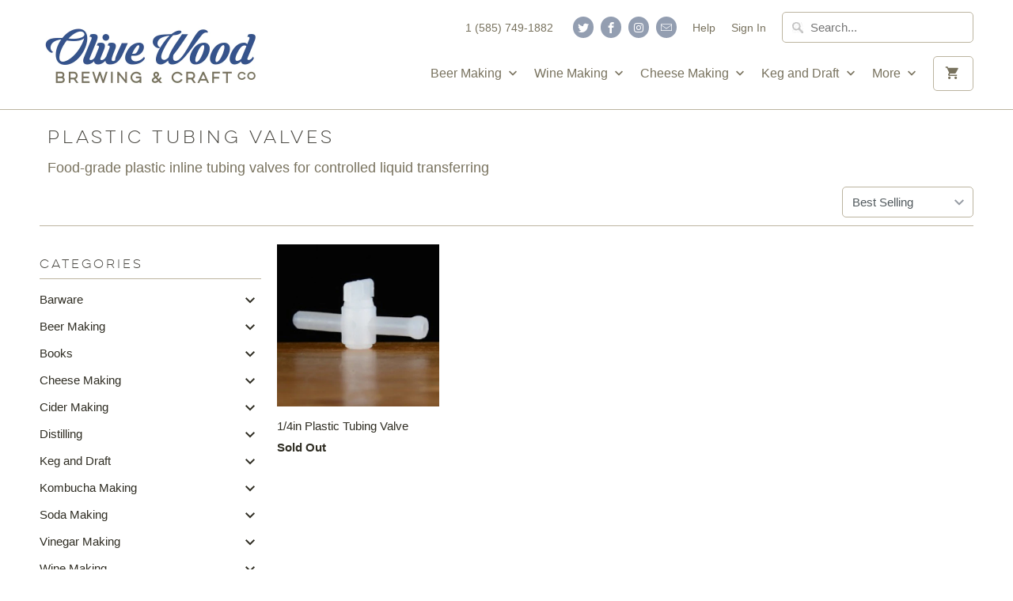

--- FILE ---
content_type: text/html; charset=utf-8
request_url: https://www.olivewoodbrewing.com/collections/plastic-tubing-valves
body_size: 21640
content:
	<!DOCTYPE html>
<html lang="en">
  <head>
    <meta charset="utf-8">
    <meta http-equiv="cleartype" content="on">
    <meta name="robots" content="index,follow">

    
    <title>Plastic Tubing Valves - Olive Wood Brewing &amp; Craft Co</title>

    
      <meta name="description" content="Food-grade plastic inline tubing valves for controlled liquid transferring" />
    

    <!-- Custom Fonts -->
    

    

<meta name="author" content="Olive Wood Brewing &amp; Craft Co">
<meta property="og:url" content="https://www.olivewoodbrewing.com/collections/plastic-tubing-valves">
<meta property="og:site_name" content="Olive Wood Brewing &amp; Craft Co">


  <meta property="og:type" content="product.group">
  <meta property="og:title" content="Plastic Tubing Valves">
  
    
    <meta property="og:image" content="http://www.olivewoodbrewing.com/cdn/shop/products/Tubing_Valve_-_Small_1024x1024px_600x.jpg?v=1516665237">
    <meta property="og:image:secure_url" content="https://www.olivewoodbrewing.com/cdn/shop/products/Tubing_Valve_-_Small_1024x1024px_600x.jpg?v=1516665237">
  


  <meta property="og:description" content="Food-grade plastic inline tubing valves for controlled liquid transferring">




  <meta name="twitter:site" content="@OliveWoodBrew">

<meta name="twitter:card" content="summary">



    
    

    <!-- Mobile Specific Metas -->
    <meta name="HandheldFriendly" content="True">
    <meta name="MobileOptimized" content="320">
    <meta name="viewport" content="width=device-width,initial-scale=1">
    <meta name="theme-color" content="#ffffff">

    <!-- Stylesheets for Mobilia 5.4.0 -->
    <link href="//www.olivewoodbrewing.com/cdn/shop/t/19/assets/styles.scss.css?v=156980894582941577791708456059" rel="stylesheet" type="text/css" media="all" />

    <!-- Icons -->
    
      <link rel="shortcut icon" type="image/x-icon" href="//www.olivewoodbrewing.com/cdn/shop/files/Favicon_32x32px_e21c8844-5c37-4299-96af-ddefe78371cf_32x32.png?v=1614293773">
    
    <link rel="canonical" href="https://www.olivewoodbrewing.com/collections/plastic-tubing-valves" />

    

    <script src="//www.olivewoodbrewing.com/cdn/shop/t/19/assets/app.js?v=52855773153747464591708454428" type="text/javascript"></script>
    <script>window.performance && window.performance.mark && window.performance.mark('shopify.content_for_header.start');</script><meta id="shopify-digital-wallet" name="shopify-digital-wallet" content="/10832776/digital_wallets/dialog">
<meta name="shopify-checkout-api-token" content="84067de11f7a44f9bf1def9cbbb24c4e">
<meta id="in-context-paypal-metadata" data-shop-id="10832776" data-venmo-supported="false" data-environment="production" data-locale="en_US" data-paypal-v4="true" data-currency="USD">
<link rel="alternate" type="application/atom+xml" title="Feed" href="/collections/plastic-tubing-valves.atom" />
<link rel="alternate" type="application/json+oembed" href="https://www.olivewoodbrewing.com/collections/plastic-tubing-valves.oembed">
<script async="async" src="/checkouts/internal/preloads.js?locale=en-US"></script>
<link rel="preconnect" href="https://shop.app" crossorigin="anonymous">
<script async="async" src="https://shop.app/checkouts/internal/preloads.js?locale=en-US&shop_id=10832776" crossorigin="anonymous"></script>
<script id="apple-pay-shop-capabilities" type="application/json">{"shopId":10832776,"countryCode":"US","currencyCode":"USD","merchantCapabilities":["supports3DS"],"merchantId":"gid:\/\/shopify\/Shop\/10832776","merchantName":"Olive Wood Brewing \u0026 Craft Co","requiredBillingContactFields":["postalAddress","email","phone"],"requiredShippingContactFields":["postalAddress","email","phone"],"shippingType":"shipping","supportedNetworks":["visa","masterCard","amex","discover","elo","jcb"],"total":{"type":"pending","label":"Olive Wood Brewing \u0026 Craft Co","amount":"1.00"},"shopifyPaymentsEnabled":true,"supportsSubscriptions":true}</script>
<script id="shopify-features" type="application/json">{"accessToken":"84067de11f7a44f9bf1def9cbbb24c4e","betas":["rich-media-storefront-analytics"],"domain":"www.olivewoodbrewing.com","predictiveSearch":true,"shopId":10832776,"locale":"en"}</script>
<script>var Shopify = Shopify || {};
Shopify.shop = "olivewoodbrewing.myshopify.com";
Shopify.locale = "en";
Shopify.currency = {"active":"USD","rate":"1.0"};
Shopify.country = "US";
Shopify.theme = {"name":"Copy of Mobilia-v.5.4.0-March-25-2018-Current","id":127434653779,"schema_name":"Mobilia","schema_version":"5.4.0","theme_store_id":null,"role":"main"};
Shopify.theme.handle = "null";
Shopify.theme.style = {"id":null,"handle":null};
Shopify.cdnHost = "www.olivewoodbrewing.com/cdn";
Shopify.routes = Shopify.routes || {};
Shopify.routes.root = "/";</script>
<script type="module">!function(o){(o.Shopify=o.Shopify||{}).modules=!0}(window);</script>
<script>!function(o){function n(){var o=[];function n(){o.push(Array.prototype.slice.apply(arguments))}return n.q=o,n}var t=o.Shopify=o.Shopify||{};t.loadFeatures=n(),t.autoloadFeatures=n()}(window);</script>
<script>
  window.ShopifyPay = window.ShopifyPay || {};
  window.ShopifyPay.apiHost = "shop.app\/pay";
  window.ShopifyPay.redirectState = null;
</script>
<script id="shop-js-analytics" type="application/json">{"pageType":"collection"}</script>
<script defer="defer" async type="module" src="//www.olivewoodbrewing.com/cdn/shopifycloud/shop-js/modules/v2/client.init-shop-cart-sync_BN7fPSNr.en.esm.js"></script>
<script defer="defer" async type="module" src="//www.olivewoodbrewing.com/cdn/shopifycloud/shop-js/modules/v2/chunk.common_Cbph3Kss.esm.js"></script>
<script defer="defer" async type="module" src="//www.olivewoodbrewing.com/cdn/shopifycloud/shop-js/modules/v2/chunk.modal_DKumMAJ1.esm.js"></script>
<script type="module">
  await import("//www.olivewoodbrewing.com/cdn/shopifycloud/shop-js/modules/v2/client.init-shop-cart-sync_BN7fPSNr.en.esm.js");
await import("//www.olivewoodbrewing.com/cdn/shopifycloud/shop-js/modules/v2/chunk.common_Cbph3Kss.esm.js");
await import("//www.olivewoodbrewing.com/cdn/shopifycloud/shop-js/modules/v2/chunk.modal_DKumMAJ1.esm.js");

  window.Shopify.SignInWithShop?.initShopCartSync?.({"fedCMEnabled":true,"windoidEnabled":true});

</script>
<script>
  window.Shopify = window.Shopify || {};
  if (!window.Shopify.featureAssets) window.Shopify.featureAssets = {};
  window.Shopify.featureAssets['shop-js'] = {"shop-cart-sync":["modules/v2/client.shop-cart-sync_CJVUk8Jm.en.esm.js","modules/v2/chunk.common_Cbph3Kss.esm.js","modules/v2/chunk.modal_DKumMAJ1.esm.js"],"init-fed-cm":["modules/v2/client.init-fed-cm_7Fvt41F4.en.esm.js","modules/v2/chunk.common_Cbph3Kss.esm.js","modules/v2/chunk.modal_DKumMAJ1.esm.js"],"init-shop-email-lookup-coordinator":["modules/v2/client.init-shop-email-lookup-coordinator_Cc088_bR.en.esm.js","modules/v2/chunk.common_Cbph3Kss.esm.js","modules/v2/chunk.modal_DKumMAJ1.esm.js"],"init-windoid":["modules/v2/client.init-windoid_hPopwJRj.en.esm.js","modules/v2/chunk.common_Cbph3Kss.esm.js","modules/v2/chunk.modal_DKumMAJ1.esm.js"],"shop-button":["modules/v2/client.shop-button_B0jaPSNF.en.esm.js","modules/v2/chunk.common_Cbph3Kss.esm.js","modules/v2/chunk.modal_DKumMAJ1.esm.js"],"shop-cash-offers":["modules/v2/client.shop-cash-offers_DPIskqss.en.esm.js","modules/v2/chunk.common_Cbph3Kss.esm.js","modules/v2/chunk.modal_DKumMAJ1.esm.js"],"shop-toast-manager":["modules/v2/client.shop-toast-manager_CK7RT69O.en.esm.js","modules/v2/chunk.common_Cbph3Kss.esm.js","modules/v2/chunk.modal_DKumMAJ1.esm.js"],"init-shop-cart-sync":["modules/v2/client.init-shop-cart-sync_BN7fPSNr.en.esm.js","modules/v2/chunk.common_Cbph3Kss.esm.js","modules/v2/chunk.modal_DKumMAJ1.esm.js"],"init-customer-accounts-sign-up":["modules/v2/client.init-customer-accounts-sign-up_CfPf4CXf.en.esm.js","modules/v2/client.shop-login-button_DeIztwXF.en.esm.js","modules/v2/chunk.common_Cbph3Kss.esm.js","modules/v2/chunk.modal_DKumMAJ1.esm.js"],"pay-button":["modules/v2/client.pay-button_CgIwFSYN.en.esm.js","modules/v2/chunk.common_Cbph3Kss.esm.js","modules/v2/chunk.modal_DKumMAJ1.esm.js"],"init-customer-accounts":["modules/v2/client.init-customer-accounts_DQ3x16JI.en.esm.js","modules/v2/client.shop-login-button_DeIztwXF.en.esm.js","modules/v2/chunk.common_Cbph3Kss.esm.js","modules/v2/chunk.modal_DKumMAJ1.esm.js"],"avatar":["modules/v2/client.avatar_BTnouDA3.en.esm.js"],"init-shop-for-new-customer-accounts":["modules/v2/client.init-shop-for-new-customer-accounts_CsZy_esa.en.esm.js","modules/v2/client.shop-login-button_DeIztwXF.en.esm.js","modules/v2/chunk.common_Cbph3Kss.esm.js","modules/v2/chunk.modal_DKumMAJ1.esm.js"],"shop-follow-button":["modules/v2/client.shop-follow-button_BRMJjgGd.en.esm.js","modules/v2/chunk.common_Cbph3Kss.esm.js","modules/v2/chunk.modal_DKumMAJ1.esm.js"],"checkout-modal":["modules/v2/client.checkout-modal_B9Drz_yf.en.esm.js","modules/v2/chunk.common_Cbph3Kss.esm.js","modules/v2/chunk.modal_DKumMAJ1.esm.js"],"shop-login-button":["modules/v2/client.shop-login-button_DeIztwXF.en.esm.js","modules/v2/chunk.common_Cbph3Kss.esm.js","modules/v2/chunk.modal_DKumMAJ1.esm.js"],"lead-capture":["modules/v2/client.lead-capture_DXYzFM3R.en.esm.js","modules/v2/chunk.common_Cbph3Kss.esm.js","modules/v2/chunk.modal_DKumMAJ1.esm.js"],"shop-login":["modules/v2/client.shop-login_CA5pJqmO.en.esm.js","modules/v2/chunk.common_Cbph3Kss.esm.js","modules/v2/chunk.modal_DKumMAJ1.esm.js"],"payment-terms":["modules/v2/client.payment-terms_BxzfvcZJ.en.esm.js","modules/v2/chunk.common_Cbph3Kss.esm.js","modules/v2/chunk.modal_DKumMAJ1.esm.js"]};
</script>
<script>(function() {
  var isLoaded = false;
  function asyncLoad() {
    if (isLoaded) return;
    isLoaded = true;
    var urls = ["https:\/\/inffuse-platform.appspot.com\/plugins\/shopify\/loader.js?app=calendar\u0026shop=olivewoodbrewing.myshopify.com\u0026shop=olivewoodbrewing.myshopify.com","\/\/code.tidio.co\/csttrjk4tf4f8bsqbd2dhy0z8baqsv29.js?shop=olivewoodbrewing.myshopify.com","https:\/\/chimpstatic.com\/mcjs-connected\/js\/users\/15d186387e1d8648db43f4411\/e3700bd056dbaea5d9bef2343.js?shop=olivewoodbrewing.myshopify.com","https:\/\/cdn.recovermycart.com\/scripts\/keepcart\/CartJS.min.js?shop=olivewoodbrewing.myshopify.com\u0026shop=olivewoodbrewing.myshopify.com"];
    for (var i = 0; i < urls.length; i++) {
      var s = document.createElement('script');
      s.type = 'text/javascript';
      s.async = true;
      s.src = urls[i];
      var x = document.getElementsByTagName('script')[0];
      x.parentNode.insertBefore(s, x);
    }
  };
  if(window.attachEvent) {
    window.attachEvent('onload', asyncLoad);
  } else {
    window.addEventListener('load', asyncLoad, false);
  }
})();</script>
<script id="__st">var __st={"a":10832776,"offset":-18000,"reqid":"53ff3cc7-dc8b-4201-8b6d-5b6f3c020f8c-1769817261","pageurl":"www.olivewoodbrewing.com\/collections\/plastic-tubing-valves","u":"003833cf8698","p":"collection","rtyp":"collection","rid":3608346649};</script>
<script>window.ShopifyPaypalV4VisibilityTracking = true;</script>
<script id="captcha-bootstrap">!function(){'use strict';const t='contact',e='account',n='new_comment',o=[[t,t],['blogs',n],['comments',n],[t,'customer']],c=[[e,'customer_login'],[e,'guest_login'],[e,'recover_customer_password'],[e,'create_customer']],r=t=>t.map((([t,e])=>`form[action*='/${t}']:not([data-nocaptcha='true']) input[name='form_type'][value='${e}']`)).join(','),a=t=>()=>t?[...document.querySelectorAll(t)].map((t=>t.form)):[];function s(){const t=[...o],e=r(t);return a(e)}const i='password',u='form_key',d=['recaptcha-v3-token','g-recaptcha-response','h-captcha-response',i],f=()=>{try{return window.sessionStorage}catch{return}},m='__shopify_v',_=t=>t.elements[u];function p(t,e,n=!1){try{const o=window.sessionStorage,c=JSON.parse(o.getItem(e)),{data:r}=function(t){const{data:e,action:n}=t;return t[m]||n?{data:e,action:n}:{data:t,action:n}}(c);for(const[e,n]of Object.entries(r))t.elements[e]&&(t.elements[e].value=n);n&&o.removeItem(e)}catch(o){console.error('form repopulation failed',{error:o})}}const l='form_type',E='cptcha';function T(t){t.dataset[E]=!0}const w=window,h=w.document,L='Shopify',v='ce_forms',y='captcha';let A=!1;((t,e)=>{const n=(g='f06e6c50-85a8-45c8-87d0-21a2b65856fe',I='https://cdn.shopify.com/shopifycloud/storefront-forms-hcaptcha/ce_storefront_forms_captcha_hcaptcha.v1.5.2.iife.js',D={infoText:'Protected by hCaptcha',privacyText:'Privacy',termsText:'Terms'},(t,e,n)=>{const o=w[L][v],c=o.bindForm;if(c)return c(t,g,e,D).then(n);var r;o.q.push([[t,g,e,D],n]),r=I,A||(h.body.append(Object.assign(h.createElement('script'),{id:'captcha-provider',async:!0,src:r})),A=!0)});var g,I,D;w[L]=w[L]||{},w[L][v]=w[L][v]||{},w[L][v].q=[],w[L][y]=w[L][y]||{},w[L][y].protect=function(t,e){n(t,void 0,e),T(t)},Object.freeze(w[L][y]),function(t,e,n,w,h,L){const[v,y,A,g]=function(t,e,n){const i=e?o:[],u=t?c:[],d=[...i,...u],f=r(d),m=r(i),_=r(d.filter((([t,e])=>n.includes(e))));return[a(f),a(m),a(_),s()]}(w,h,L),I=t=>{const e=t.target;return e instanceof HTMLFormElement?e:e&&e.form},D=t=>v().includes(t);t.addEventListener('submit',(t=>{const e=I(t);if(!e)return;const n=D(e)&&!e.dataset.hcaptchaBound&&!e.dataset.recaptchaBound,o=_(e),c=g().includes(e)&&(!o||!o.value);(n||c)&&t.preventDefault(),c&&!n&&(function(t){try{if(!f())return;!function(t){const e=f();if(!e)return;const n=_(t);if(!n)return;const o=n.value;o&&e.removeItem(o)}(t);const e=Array.from(Array(32),(()=>Math.random().toString(36)[2])).join('');!function(t,e){_(t)||t.append(Object.assign(document.createElement('input'),{type:'hidden',name:u})),t.elements[u].value=e}(t,e),function(t,e){const n=f();if(!n)return;const o=[...t.querySelectorAll(`input[type='${i}']`)].map((({name:t})=>t)),c=[...d,...o],r={};for(const[a,s]of new FormData(t).entries())c.includes(a)||(r[a]=s);n.setItem(e,JSON.stringify({[m]:1,action:t.action,data:r}))}(t,e)}catch(e){console.error('failed to persist form',e)}}(e),e.submit())}));const S=(t,e)=>{t&&!t.dataset[E]&&(n(t,e.some((e=>e===t))),T(t))};for(const o of['focusin','change'])t.addEventListener(o,(t=>{const e=I(t);D(e)&&S(e,y())}));const B=e.get('form_key'),M=e.get(l),P=B&&M;t.addEventListener('DOMContentLoaded',(()=>{const t=y();if(P)for(const e of t)e.elements[l].value===M&&p(e,B);[...new Set([...A(),...v().filter((t=>'true'===t.dataset.shopifyCaptcha))])].forEach((e=>S(e,t)))}))}(h,new URLSearchParams(w.location.search),n,t,e,['guest_login'])})(!0,!0)}();</script>
<script integrity="sha256-4kQ18oKyAcykRKYeNunJcIwy7WH5gtpwJnB7kiuLZ1E=" data-source-attribution="shopify.loadfeatures" defer="defer" src="//www.olivewoodbrewing.com/cdn/shopifycloud/storefront/assets/storefront/load_feature-a0a9edcb.js" crossorigin="anonymous"></script>
<script crossorigin="anonymous" defer="defer" src="//www.olivewoodbrewing.com/cdn/shopifycloud/storefront/assets/shopify_pay/storefront-65b4c6d7.js?v=20250812"></script>
<script data-source-attribution="shopify.dynamic_checkout.dynamic.init">var Shopify=Shopify||{};Shopify.PaymentButton=Shopify.PaymentButton||{isStorefrontPortableWallets:!0,init:function(){window.Shopify.PaymentButton.init=function(){};var t=document.createElement("script");t.src="https://www.olivewoodbrewing.com/cdn/shopifycloud/portable-wallets/latest/portable-wallets.en.js",t.type="module",document.head.appendChild(t)}};
</script>
<script data-source-attribution="shopify.dynamic_checkout.buyer_consent">
  function portableWalletsHideBuyerConsent(e){var t=document.getElementById("shopify-buyer-consent"),n=document.getElementById("shopify-subscription-policy-button");t&&n&&(t.classList.add("hidden"),t.setAttribute("aria-hidden","true"),n.removeEventListener("click",e))}function portableWalletsShowBuyerConsent(e){var t=document.getElementById("shopify-buyer-consent"),n=document.getElementById("shopify-subscription-policy-button");t&&n&&(t.classList.remove("hidden"),t.removeAttribute("aria-hidden"),n.addEventListener("click",e))}window.Shopify?.PaymentButton&&(window.Shopify.PaymentButton.hideBuyerConsent=portableWalletsHideBuyerConsent,window.Shopify.PaymentButton.showBuyerConsent=portableWalletsShowBuyerConsent);
</script>
<script data-source-attribution="shopify.dynamic_checkout.cart.bootstrap">document.addEventListener("DOMContentLoaded",(function(){function t(){return document.querySelector("shopify-accelerated-checkout-cart, shopify-accelerated-checkout")}if(t())Shopify.PaymentButton.init();else{new MutationObserver((function(e,n){t()&&(Shopify.PaymentButton.init(),n.disconnect())})).observe(document.body,{childList:!0,subtree:!0})}}));
</script>
<link id="shopify-accelerated-checkout-styles" rel="stylesheet" media="screen" href="https://www.olivewoodbrewing.com/cdn/shopifycloud/portable-wallets/latest/accelerated-checkout-backwards-compat.css" crossorigin="anonymous">
<style id="shopify-accelerated-checkout-cart">
        #shopify-buyer-consent {
  margin-top: 1em;
  display: inline-block;
  width: 100%;
}

#shopify-buyer-consent.hidden {
  display: none;
}

#shopify-subscription-policy-button {
  background: none;
  border: none;
  padding: 0;
  text-decoration: underline;
  font-size: inherit;
  cursor: pointer;
}

#shopify-subscription-policy-button::before {
  box-shadow: none;
}

      </style>

<script>window.performance && window.performance.mark && window.performance.mark('shopify.content_for_header.end');</script>

    <noscript>
      <style>
        .image__fallback {
          width: 100vw;
          display: block !important;
          max-width: 100vw !important;
          margin-bottom: 0;
        }
        .no-js-only {
          display: inherit !important;
        }
        .icon-cart.cart-button {
          display: none;
        }
        .lazyload {
          opacity: 1;
          -webkit-filter: blur(0);
          filter: blur(0);
        }
        .animate_right,
        .animate_left,
        .animate_up,
        .animate_down {
          opacity: 1;
        }
        .flexslider .slides>li {
          display: block;
        }
        .product_section .product_form {
          opacity: 1;
        }
        .multi_select,
        form .select {
          display: block !important;
        }
        .swatch_options {
          display: none;
        }
      </style>
    </noscript>
  <link href="https://monorail-edge.shopifysvc.com" rel="dns-prefetch">
<script>(function(){if ("sendBeacon" in navigator && "performance" in window) {try {var session_token_from_headers = performance.getEntriesByType('navigation')[0].serverTiming.find(x => x.name == '_s').description;} catch {var session_token_from_headers = undefined;}var session_cookie_matches = document.cookie.match(/_shopify_s=([^;]*)/);var session_token_from_cookie = session_cookie_matches && session_cookie_matches.length === 2 ? session_cookie_matches[1] : "";var session_token = session_token_from_headers || session_token_from_cookie || "";function handle_abandonment_event(e) {var entries = performance.getEntries().filter(function(entry) {return /monorail-edge.shopifysvc.com/.test(entry.name);});if (!window.abandonment_tracked && entries.length === 0) {window.abandonment_tracked = true;var currentMs = Date.now();var navigation_start = performance.timing.navigationStart;var payload = {shop_id: 10832776,url: window.location.href,navigation_start,duration: currentMs - navigation_start,session_token,page_type: "collection"};window.navigator.sendBeacon("https://monorail-edge.shopifysvc.com/v1/produce", JSON.stringify({schema_id: "online_store_buyer_site_abandonment/1.1",payload: payload,metadata: {event_created_at_ms: currentMs,event_sent_at_ms: currentMs}}));}}window.addEventListener('pagehide', handle_abandonment_event);}}());</script>
<script id="web-pixels-manager-setup">(function e(e,d,r,n,o){if(void 0===o&&(o={}),!Boolean(null===(a=null===(i=window.Shopify)||void 0===i?void 0:i.analytics)||void 0===a?void 0:a.replayQueue)){var i,a;window.Shopify=window.Shopify||{};var t=window.Shopify;t.analytics=t.analytics||{};var s=t.analytics;s.replayQueue=[],s.publish=function(e,d,r){return s.replayQueue.push([e,d,r]),!0};try{self.performance.mark("wpm:start")}catch(e){}var l=function(){var e={modern:/Edge?\/(1{2}[4-9]|1[2-9]\d|[2-9]\d{2}|\d{4,})\.\d+(\.\d+|)|Firefox\/(1{2}[4-9]|1[2-9]\d|[2-9]\d{2}|\d{4,})\.\d+(\.\d+|)|Chrom(ium|e)\/(9{2}|\d{3,})\.\d+(\.\d+|)|(Maci|X1{2}).+ Version\/(15\.\d+|(1[6-9]|[2-9]\d|\d{3,})\.\d+)([,.]\d+|)( \(\w+\)|)( Mobile\/\w+|) Safari\/|Chrome.+OPR\/(9{2}|\d{3,})\.\d+\.\d+|(CPU[ +]OS|iPhone[ +]OS|CPU[ +]iPhone|CPU IPhone OS|CPU iPad OS)[ +]+(15[._]\d+|(1[6-9]|[2-9]\d|\d{3,})[._]\d+)([._]\d+|)|Android:?[ /-](13[3-9]|1[4-9]\d|[2-9]\d{2}|\d{4,})(\.\d+|)(\.\d+|)|Android.+Firefox\/(13[5-9]|1[4-9]\d|[2-9]\d{2}|\d{4,})\.\d+(\.\d+|)|Android.+Chrom(ium|e)\/(13[3-9]|1[4-9]\d|[2-9]\d{2}|\d{4,})\.\d+(\.\d+|)|SamsungBrowser\/([2-9]\d|\d{3,})\.\d+/,legacy:/Edge?\/(1[6-9]|[2-9]\d|\d{3,})\.\d+(\.\d+|)|Firefox\/(5[4-9]|[6-9]\d|\d{3,})\.\d+(\.\d+|)|Chrom(ium|e)\/(5[1-9]|[6-9]\d|\d{3,})\.\d+(\.\d+|)([\d.]+$|.*Safari\/(?![\d.]+ Edge\/[\d.]+$))|(Maci|X1{2}).+ Version\/(10\.\d+|(1[1-9]|[2-9]\d|\d{3,})\.\d+)([,.]\d+|)( \(\w+\)|)( Mobile\/\w+|) Safari\/|Chrome.+OPR\/(3[89]|[4-9]\d|\d{3,})\.\d+\.\d+|(CPU[ +]OS|iPhone[ +]OS|CPU[ +]iPhone|CPU IPhone OS|CPU iPad OS)[ +]+(10[._]\d+|(1[1-9]|[2-9]\d|\d{3,})[._]\d+)([._]\d+|)|Android:?[ /-](13[3-9]|1[4-9]\d|[2-9]\d{2}|\d{4,})(\.\d+|)(\.\d+|)|Mobile Safari.+OPR\/([89]\d|\d{3,})\.\d+\.\d+|Android.+Firefox\/(13[5-9]|1[4-9]\d|[2-9]\d{2}|\d{4,})\.\d+(\.\d+|)|Android.+Chrom(ium|e)\/(13[3-9]|1[4-9]\d|[2-9]\d{2}|\d{4,})\.\d+(\.\d+|)|Android.+(UC? ?Browser|UCWEB|U3)[ /]?(15\.([5-9]|\d{2,})|(1[6-9]|[2-9]\d|\d{3,})\.\d+)\.\d+|SamsungBrowser\/(5\.\d+|([6-9]|\d{2,})\.\d+)|Android.+MQ{2}Browser\/(14(\.(9|\d{2,})|)|(1[5-9]|[2-9]\d|\d{3,})(\.\d+|))(\.\d+|)|K[Aa][Ii]OS\/(3\.\d+|([4-9]|\d{2,})\.\d+)(\.\d+|)/},d=e.modern,r=e.legacy,n=navigator.userAgent;return n.match(d)?"modern":n.match(r)?"legacy":"unknown"}(),u="modern"===l?"modern":"legacy",c=(null!=n?n:{modern:"",legacy:""})[u],f=function(e){return[e.baseUrl,"/wpm","/b",e.hashVersion,"modern"===e.buildTarget?"m":"l",".js"].join("")}({baseUrl:d,hashVersion:r,buildTarget:u}),m=function(e){var d=e.version,r=e.bundleTarget,n=e.surface,o=e.pageUrl,i=e.monorailEndpoint;return{emit:function(e){var a=e.status,t=e.errorMsg,s=(new Date).getTime(),l=JSON.stringify({metadata:{event_sent_at_ms:s},events:[{schema_id:"web_pixels_manager_load/3.1",payload:{version:d,bundle_target:r,page_url:o,status:a,surface:n,error_msg:t},metadata:{event_created_at_ms:s}}]});if(!i)return console&&console.warn&&console.warn("[Web Pixels Manager] No Monorail endpoint provided, skipping logging."),!1;try{return self.navigator.sendBeacon.bind(self.navigator)(i,l)}catch(e){}var u=new XMLHttpRequest;try{return u.open("POST",i,!0),u.setRequestHeader("Content-Type","text/plain"),u.send(l),!0}catch(e){return console&&console.warn&&console.warn("[Web Pixels Manager] Got an unhandled error while logging to Monorail."),!1}}}}({version:r,bundleTarget:l,surface:e.surface,pageUrl:self.location.href,monorailEndpoint:e.monorailEndpoint});try{o.browserTarget=l,function(e){var d=e.src,r=e.async,n=void 0===r||r,o=e.onload,i=e.onerror,a=e.sri,t=e.scriptDataAttributes,s=void 0===t?{}:t,l=document.createElement("script"),u=document.querySelector("head"),c=document.querySelector("body");if(l.async=n,l.src=d,a&&(l.integrity=a,l.crossOrigin="anonymous"),s)for(var f in s)if(Object.prototype.hasOwnProperty.call(s,f))try{l.dataset[f]=s[f]}catch(e){}if(o&&l.addEventListener("load",o),i&&l.addEventListener("error",i),u)u.appendChild(l);else{if(!c)throw new Error("Did not find a head or body element to append the script");c.appendChild(l)}}({src:f,async:!0,onload:function(){if(!function(){var e,d;return Boolean(null===(d=null===(e=window.Shopify)||void 0===e?void 0:e.analytics)||void 0===d?void 0:d.initialized)}()){var d=window.webPixelsManager.init(e)||void 0;if(d){var r=window.Shopify.analytics;r.replayQueue.forEach((function(e){var r=e[0],n=e[1],o=e[2];d.publishCustomEvent(r,n,o)})),r.replayQueue=[],r.publish=d.publishCustomEvent,r.visitor=d.visitor,r.initialized=!0}}},onerror:function(){return m.emit({status:"failed",errorMsg:"".concat(f," has failed to load")})},sri:function(e){var d=/^sha384-[A-Za-z0-9+/=]+$/;return"string"==typeof e&&d.test(e)}(c)?c:"",scriptDataAttributes:o}),m.emit({status:"loading"})}catch(e){m.emit({status:"failed",errorMsg:(null==e?void 0:e.message)||"Unknown error"})}}})({shopId: 10832776,storefrontBaseUrl: "https://www.olivewoodbrewing.com",extensionsBaseUrl: "https://extensions.shopifycdn.com/cdn/shopifycloud/web-pixels-manager",monorailEndpoint: "https://monorail-edge.shopifysvc.com/unstable/produce_batch",surface: "storefront-renderer",enabledBetaFlags: ["2dca8a86"],webPixelsConfigList: [{"id":"78282835","eventPayloadVersion":"v1","runtimeContext":"LAX","scriptVersion":"1","type":"CUSTOM","privacyPurposes":["ANALYTICS"],"name":"Google Analytics tag (migrated)"},{"id":"shopify-app-pixel","configuration":"{}","eventPayloadVersion":"v1","runtimeContext":"STRICT","scriptVersion":"0450","apiClientId":"shopify-pixel","type":"APP","privacyPurposes":["ANALYTICS","MARKETING"]},{"id":"shopify-custom-pixel","eventPayloadVersion":"v1","runtimeContext":"LAX","scriptVersion":"0450","apiClientId":"shopify-pixel","type":"CUSTOM","privacyPurposes":["ANALYTICS","MARKETING"]}],isMerchantRequest: false,initData: {"shop":{"name":"Olive Wood Brewing \u0026 Craft Co","paymentSettings":{"currencyCode":"USD"},"myshopifyDomain":"olivewoodbrewing.myshopify.com","countryCode":"US","storefrontUrl":"https:\/\/www.olivewoodbrewing.com"},"customer":null,"cart":null,"checkout":null,"productVariants":[],"purchasingCompany":null},},"https://www.olivewoodbrewing.com/cdn","1d2a099fw23dfb22ep557258f5m7a2edbae",{"modern":"","legacy":""},{"shopId":"10832776","storefrontBaseUrl":"https:\/\/www.olivewoodbrewing.com","extensionBaseUrl":"https:\/\/extensions.shopifycdn.com\/cdn\/shopifycloud\/web-pixels-manager","surface":"storefront-renderer","enabledBetaFlags":"[\"2dca8a86\"]","isMerchantRequest":"false","hashVersion":"1d2a099fw23dfb22ep557258f5m7a2edbae","publish":"custom","events":"[[\"page_viewed\",{}],[\"collection_viewed\",{\"collection\":{\"id\":\"3608346649\",\"title\":\"Plastic Tubing Valves\",\"productVariants\":[{\"price\":{\"amount\":1.69,\"currencyCode\":\"USD\"},\"product\":{\"title\":\"1\/4in Plastic Tubing Valve\",\"vendor\":\"Olive Wood Brewing \u0026 Craft Co\",\"id\":\"179482525721\",\"untranslatedTitle\":\"1\/4in Plastic Tubing Valve\",\"url\":\"\/products\/1-4in-plastic-tubing-valve\",\"type\":\"Tubing Valves\"},\"id\":\"1445201412121\",\"image\":{\"src\":\"\/\/www.olivewoodbrewing.com\/cdn\/shop\/products\/Tubing_Valve_-_Small_1024x1024px.jpg?v=1516665237\"},\"sku\":\"800005\",\"title\":\"1\",\"untranslatedTitle\":\"1\"}]}}]]"});</script><script>
  window.ShopifyAnalytics = window.ShopifyAnalytics || {};
  window.ShopifyAnalytics.meta = window.ShopifyAnalytics.meta || {};
  window.ShopifyAnalytics.meta.currency = 'USD';
  var meta = {"products":[{"id":179482525721,"gid":"gid:\/\/shopify\/Product\/179482525721","vendor":"Olive Wood Brewing \u0026 Craft Co","type":"Tubing Valves","handle":"1-4in-plastic-tubing-valve","variants":[{"id":1445201412121,"price":169,"name":"1\/4in Plastic Tubing Valve - 1","public_title":"1","sku":"800005"},{"id":1486159413273,"price":1099,"name":"1\/4in Plastic Tubing Valve - 10-Pack","public_title":"10-Pack","sku":"800025"}],"remote":false}],"page":{"pageType":"collection","resourceType":"collection","resourceId":3608346649,"requestId":"53ff3cc7-dc8b-4201-8b6d-5b6f3c020f8c-1769817261"}};
  for (var attr in meta) {
    window.ShopifyAnalytics.meta[attr] = meta[attr];
  }
</script>
<script class="analytics">
  (function () {
    var customDocumentWrite = function(content) {
      var jquery = null;

      if (window.jQuery) {
        jquery = window.jQuery;
      } else if (window.Checkout && window.Checkout.$) {
        jquery = window.Checkout.$;
      }

      if (jquery) {
        jquery('body').append(content);
      }
    };

    var hasLoggedConversion = function(token) {
      if (token) {
        return document.cookie.indexOf('loggedConversion=' + token) !== -1;
      }
      return false;
    }

    var setCookieIfConversion = function(token) {
      if (token) {
        var twoMonthsFromNow = new Date(Date.now());
        twoMonthsFromNow.setMonth(twoMonthsFromNow.getMonth() + 2);

        document.cookie = 'loggedConversion=' + token + '; expires=' + twoMonthsFromNow;
      }
    }

    var trekkie = window.ShopifyAnalytics.lib = window.trekkie = window.trekkie || [];
    if (trekkie.integrations) {
      return;
    }
    trekkie.methods = [
      'identify',
      'page',
      'ready',
      'track',
      'trackForm',
      'trackLink'
    ];
    trekkie.factory = function(method) {
      return function() {
        var args = Array.prototype.slice.call(arguments);
        args.unshift(method);
        trekkie.push(args);
        return trekkie;
      };
    };
    for (var i = 0; i < trekkie.methods.length; i++) {
      var key = trekkie.methods[i];
      trekkie[key] = trekkie.factory(key);
    }
    trekkie.load = function(config) {
      trekkie.config = config || {};
      trekkie.config.initialDocumentCookie = document.cookie;
      var first = document.getElementsByTagName('script')[0];
      var script = document.createElement('script');
      script.type = 'text/javascript';
      script.onerror = function(e) {
        var scriptFallback = document.createElement('script');
        scriptFallback.type = 'text/javascript';
        scriptFallback.onerror = function(error) {
                var Monorail = {
      produce: function produce(monorailDomain, schemaId, payload) {
        var currentMs = new Date().getTime();
        var event = {
          schema_id: schemaId,
          payload: payload,
          metadata: {
            event_created_at_ms: currentMs,
            event_sent_at_ms: currentMs
          }
        };
        return Monorail.sendRequest("https://" + monorailDomain + "/v1/produce", JSON.stringify(event));
      },
      sendRequest: function sendRequest(endpointUrl, payload) {
        // Try the sendBeacon API
        if (window && window.navigator && typeof window.navigator.sendBeacon === 'function' && typeof window.Blob === 'function' && !Monorail.isIos12()) {
          var blobData = new window.Blob([payload], {
            type: 'text/plain'
          });

          if (window.navigator.sendBeacon(endpointUrl, blobData)) {
            return true;
          } // sendBeacon was not successful

        } // XHR beacon

        var xhr = new XMLHttpRequest();

        try {
          xhr.open('POST', endpointUrl);
          xhr.setRequestHeader('Content-Type', 'text/plain');
          xhr.send(payload);
        } catch (e) {
          console.log(e);
        }

        return false;
      },
      isIos12: function isIos12() {
        return window.navigator.userAgent.lastIndexOf('iPhone; CPU iPhone OS 12_') !== -1 || window.navigator.userAgent.lastIndexOf('iPad; CPU OS 12_') !== -1;
      }
    };
    Monorail.produce('monorail-edge.shopifysvc.com',
      'trekkie_storefront_load_errors/1.1',
      {shop_id: 10832776,
      theme_id: 127434653779,
      app_name: "storefront",
      context_url: window.location.href,
      source_url: "//www.olivewoodbrewing.com/cdn/s/trekkie.storefront.c59ea00e0474b293ae6629561379568a2d7c4bba.min.js"});

        };
        scriptFallback.async = true;
        scriptFallback.src = '//www.olivewoodbrewing.com/cdn/s/trekkie.storefront.c59ea00e0474b293ae6629561379568a2d7c4bba.min.js';
        first.parentNode.insertBefore(scriptFallback, first);
      };
      script.async = true;
      script.src = '//www.olivewoodbrewing.com/cdn/s/trekkie.storefront.c59ea00e0474b293ae6629561379568a2d7c4bba.min.js';
      first.parentNode.insertBefore(script, first);
    };
    trekkie.load(
      {"Trekkie":{"appName":"storefront","development":false,"defaultAttributes":{"shopId":10832776,"isMerchantRequest":null,"themeId":127434653779,"themeCityHash":"3958347279057829882","contentLanguage":"en","currency":"USD","eventMetadataId":"cf5925a2-e3f9-45a8-8224-3490f42e7816"},"isServerSideCookieWritingEnabled":true,"monorailRegion":"shop_domain","enabledBetaFlags":["65f19447","b5387b81"]},"Session Attribution":{},"S2S":{"facebookCapiEnabled":false,"source":"trekkie-storefront-renderer","apiClientId":580111}}
    );

    var loaded = false;
    trekkie.ready(function() {
      if (loaded) return;
      loaded = true;

      window.ShopifyAnalytics.lib = window.trekkie;

      var originalDocumentWrite = document.write;
      document.write = customDocumentWrite;
      try { window.ShopifyAnalytics.merchantGoogleAnalytics.call(this); } catch(error) {};
      document.write = originalDocumentWrite;

      window.ShopifyAnalytics.lib.page(null,{"pageType":"collection","resourceType":"collection","resourceId":3608346649,"requestId":"53ff3cc7-dc8b-4201-8b6d-5b6f3c020f8c-1769817261","shopifyEmitted":true});

      var match = window.location.pathname.match(/checkouts\/(.+)\/(thank_you|post_purchase)/)
      var token = match? match[1]: undefined;
      if (!hasLoggedConversion(token)) {
        setCookieIfConversion(token);
        window.ShopifyAnalytics.lib.track("Viewed Product Category",{"currency":"USD","category":"Collection: plastic-tubing-valves","collectionName":"plastic-tubing-valves","collectionId":3608346649,"nonInteraction":true},undefined,undefined,{"shopifyEmitted":true});
      }
    });


        var eventsListenerScript = document.createElement('script');
        eventsListenerScript.async = true;
        eventsListenerScript.src = "//www.olivewoodbrewing.com/cdn/shopifycloud/storefront/assets/shop_events_listener-3da45d37.js";
        document.getElementsByTagName('head')[0].appendChild(eventsListenerScript);

})();</script>
  <script>
  if (!window.ga || (window.ga && typeof window.ga !== 'function')) {
    window.ga = function ga() {
      (window.ga.q = window.ga.q || []).push(arguments);
      if (window.Shopify && window.Shopify.analytics && typeof window.Shopify.analytics.publish === 'function') {
        window.Shopify.analytics.publish("ga_stub_called", {}, {sendTo: "google_osp_migration"});
      }
      console.error("Shopify's Google Analytics stub called with:", Array.from(arguments), "\nSee https://help.shopify.com/manual/promoting-marketing/pixels/pixel-migration#google for more information.");
    };
    if (window.Shopify && window.Shopify.analytics && typeof window.Shopify.analytics.publish === 'function') {
      window.Shopify.analytics.publish("ga_stub_initialized", {}, {sendTo: "google_osp_migration"});
    }
  }
</script>
<script
  defer
  src="https://www.olivewoodbrewing.com/cdn/shopifycloud/perf-kit/shopify-perf-kit-3.1.0.min.js"
  data-application="storefront-renderer"
  data-shop-id="10832776"
  data-render-region="gcp-us-central1"
  data-page-type="collection"
  data-theme-instance-id="127434653779"
  data-theme-name="Mobilia"
  data-theme-version="5.4.0"
  data-monorail-region="shop_domain"
  data-resource-timing-sampling-rate="10"
  data-shs="true"
  data-shs-beacon="true"
  data-shs-export-with-fetch="true"
  data-shs-logs-sample-rate="1"
  data-shs-beacon-endpoint="https://www.olivewoodbrewing.com/api/collect"
></script>
</head>
  <body class="collection-sub-collections">

    <div id="shopify-section-header" class="shopify-section header-section">


<div class="header header_border">
  <div class="container content">
    <div class="sixteen columns">
    <div class="four columns logo header-logo alpha">
     <a href="https://www.olivewoodbrewing.com" title="Olive Wood Brewing &amp; Craft Co">
        
          <img src="//www.olivewoodbrewing.com/cdn/shop/files/Logo_4_280x@2x.png?v=1614289707" alt="Olive Wood Brewing &amp; Craft Co" />
        
      </a>
    </div>

    <div class="twelve nav omega">
      <div class="mobile_hidden mobile_menu_container" role="navigation">
        <ul class="top_menu search_nav">
          

          <li><a href="tel:+1(585)7491882">1 (585) 749-1882</a></li>

         
          
          
          
            <li>
              <ul class="social_icons">
  
    <li class="twitter"><a href="https://twitter.com/OliveWoodBrew" title="Olive Wood Brewing &amp; Craft Co on Twitter" rel="me" target="_blank"><span class="icon-twitter"></span></a></li>
  

  
    <li class="facebook"><a href="https://www.facebook.com/olivewoodbrewing/" title="Olive Wood Brewing &amp; Craft Co on Facebook" rel="me" target="_blank"><span class="icon-facebook"></span></a></li>
  

  

  

  

  

  

  

  
    <li class="instagram"><a href="https://www.instagram.com/olivewoodbrewing/" title="Olive Wood Brewing &amp; Craft Co on Instagram" rel="me" target="_blank"><span class="icon-instagram"></span></a></li>
  

  

  

  
    <li class="email"><a href="mailto:info@olivewoodbrewing.com" title="Email Olive Wood Brewing &amp; Craft Co" rel="me" target="_blank"><span class="icon-email"></span></a></li>
  
</ul>
            </li>
          
          
            
            
              <li>
                <a href="/pages/help-center">Help</a>
              </li>
              
            
          
          
            
              <li>
                <a href="https://www.olivewoodbrewing.com/customer_authentication/redirect?locale=en&amp;region_country=US" id="customer_login_link">Sign In</a>
              </li>
            
          
          
          
          
          
          
          
          
          
         
          
            <li>
              <form class="search" action="/search">
                
                  <input type="hidden" name="type" value="product" />
                
                <input type="text" name="q" class="search_box" placeholder="Search..." value="" autocapitalize="off" autocomplete="off" autocorrect="off" />
              </form>
            </li>
          
        </ul>
       
        
        
        
        <ul class="main menu">
          
          
            
              <li class="dropdown sub-menu" aria-haspopup="true" aria-expanded="false">
                <a 
                    class="active" href="/collections/beer-making"
                  >
                  Beer Making <span class="icon-arrow-down"></span>
                </a>
                <ul class="animated fadeInUp">
                  
                    
                      <li class="sub-menu" aria-haspopup="true" aria-expanded="false">
                        <a 
                            class="" href="/collections/bottling"
                          >
                          Bottling <span class="icon-arrow-right"></span>
                        </a>
                        <ul>
                          
                            <li><a href="/collections/bottle-fillers">Bottle Fillers</a></li>
                          
                            <li><a href="/collections/beer-bottles">Bottles</a></li>
                          
                            <li><a href="/collections/bottle-cappers">Cappers</a></li>
                          
                            <li><a href="/collections/bottle-caps-corks-and-closures">Caps, Corks and Closures</a></li>
                          
                            <li><a href="/collections/bottle-corkers">Corkers</a></li>
                          
                            <li><a href="/collections/bottle-labels-dressing-and-packaging">Labels, Dressing and Packaging</a></li>
                          
                            <li><a href="/collections/siphon-tubing">Tubing</a></li>
                          
                        </ul>
                      </li>
                    
                  
                    
                      <li class="sub-menu" aria-haspopup="true" aria-expanded="false">
                        <a 
                            class="" href="/collections/cleaning-and-sanitation"
                          >
                          Cleaning and Sanitation <span class="icon-arrow-right"></span>
                        </a>
                        <ul>
                          
                            <li><a href="/collections/bottle-trees-and-drying-racks">Bottle Trees and Drying Racks</a></li>
                          
                            <li><a href="/collections/bottle-washers">Bottle Washers</a></li>
                          
                            <li><a href="/collections/brushes">Brushes</a></li>
                          
                            <li><a href="/collections/cleansers">Cleansers</a></li>
                          
                            <li><a href="/collections/faucet-adapters">Faucet Adapters</a></li>
                          
                            <li><a href="/collections/sanitizers">Sanitizers</a></li>
                          
                        </ul>
                      </li>
                    
                  
                    
                      <li class="sub-menu" aria-haspopup="true" aria-expanded="false">
                        <a 
                            class="" href="/collections/fermentation"
                          >
                          Fermentation <span class="icon-arrow-right"></span>
                        </a>
                        <ul>
                          
                            <li><a href="/collections/airlocks-and-grommets">Airlocks and Grommets</a></li>
                          
                            <li><a href="/collections/blow-off-tubes">Blow-Off Tubes</a></li>
                          
                            <li><a href="/collections/carboy-handles-and-carriers">Carboy Handles and Carriers</a></li>
                          
                            <li><a href="/collections/carboys-buckets-and-jugs">Carboys, Buckets and Jugs</a></li>
                          
                            <li><a href="/collections/diffusion-stones">Diffusion Stones</a></li>
                          
                            <li><a href="/collections/spigots-and-gaskets">Spigots and Gaskets</a></li>
                          
                            <li><a href="/collections/stoppers-and-fermentation-caps">Stoppers and Fermentation Caps</a></li>
                          
                        </ul>
                      </li>
                    
                  
                    
                      <li class="sub-menu" aria-haspopup="true" aria-expanded="false">
                        <a 
                            class="" href="/collections/filtration"
                          >
                          Filtration <span class="icon-arrow-right"></span>
                        </a>
                        <ul>
                          
                            <li><a href="/collections/air-filters">Air Filters</a></li>
                          
                            <li><a href="/collections/carbon-filtration">Carbon Filtration</a></li>
                          
                            <li><a href="/collections/filtration-media">Filtration Media</a></li>
                          
                            <li><a href="/collections/filters-and-strainers">Strainers</a></li>
                          
                            <li><a href="/collections/straining-bags">Straining Bags</a></li>
                          
                        </ul>
                      </li>
                    
                  
                    
                      <li class="sub-menu" aria-haspopup="true" aria-expanded="false">
                        <a 
                            class="active" href="/collections/funnels-and-siphoning"
                          >
                          Funnels and Siphoning <span class="icon-arrow-right"></span>
                        </a>
                        <ul>
                          
                            <li><a href="/collections/bottle-fillers">Bottle Fillers</a></li>
                          
                            <li><a href="/collections/funnels">Funnels</a></li>
                          
                            <li><a href="/collections/racking-canes-and-accessories">Racking Canes and Accessories</a></li>
                          
                            <li><a href="/collections/siphons-and-accessories">Siphons and Accessories</a></li>
                          
                            <li><a href="/collections/siphon-tubing">Tubing</a></li>
                          
                            <li><a href="/collections/plastic-tubing-clamps">Tubing Clamps</a></li>
                          
                            <li><a href="/collections/plastic-tubing-valves">Tubing Valves</a></li>
                          
                        </ul>
                      </li>
                    
                  
                    
                      <li class="sub-menu" aria-haspopup="true" aria-expanded="false">
                        <a 
                            class="" href="/collections/beer-making-ingredients"
                          >
                          Ingredients <span class="icon-arrow-right"></span>
                        </a>
                        <ul>
                          
                            <li><a href="/collections/chemicals-additives-and-clarifiers">Chemicals, Additives and Clarifiers</a></li>
                          
                            <li><a href="/collections/flavoring-oak-and-spices">Flavoring, Oak and Spices</a></li>
                          
                            <li><a href="/collections/wine-making-fruit-and-juice">Fruit and Juice</a></li>
                          
                            <li><a href="/collections/hops">Hops</a></li>
                          
                            <li><a href="/collections/beer-ingredient-kits">Ingredient Kits</a></li>
                          
                            <li><a href="/collections/malt-grain-and-extract">Malt, Grain and Extract</a></li>
                          
                            <li><a href="/collections/beer-yeast">Yeast</a></li>
                          
                            <li><a href="/collections/yeast-starter-wort">Yeast Starter Wort</a></li>
                          
                        </ul>
                      </li>
                    
                  
                    
                      <li class="sub-menu" aria-haspopup="true" aria-expanded="false">
                        <a 
                            class="" href="/collections/tubing-valves-and-fittings"
                          >
                          Tubing, Valves and Fittings <span class="icon-arrow-right"></span>
                        </a>
                        <ul>
                          
                            <li><a href="/collections/ball-valves-and-bulkheads">Ball Valves and Bulkheads</a></li>
                          
                            <li><a href="/collections/clamps-and-valves">Clamps and Valves</a></li>
                          
                            <li><a href="/collections/coupling-nuts">Coupling Nuts</a></li>
                          
                            <li><a href="/collections/gas-fittings">Gas Fittings</a></li>
                          
                            <li><a href="/collections/hose-and-tubing">Hose and Tubing</a></li>
                          
                            <li><a href="/collections/o-rings-washers-and-gaskets">O-Rings, Washers and Gaskets</a></li>
                          
                            <li><a href="/collections/tail-pieces-and-hose-stems">Tail Pieces and Hose Stems</a></li>
                          
                        </ul>
                      </li>
                    
                  
                    
                      <li class="sub-menu" aria-haspopup="true" aria-expanded="false">
                        <a 
                            class="" href="/collections/beer-making"
                          >
                          More Beer Making <span class="icon-arrow-right"></span>
                        </a>
                        <ul>
                          
                            <li><a href="/collections/beer-and-brewing-books">Books</a></li>
                          
                            <li><a href="/collections/cookware">Cookware</a></li>
                          
                            <li><a href="/collections/beer-making-equipment-kits">Equipment Kits</a></li>
                          
                            <li><a href="/collections/grain-mills">Grain Mills</a></li>
                          
                            <li><a href="/collections/mash-equipment">Mash Equipment</a></li>
                          
                            <li><a href="/collections/temperature-control-equipment">Temperature Control</a></li>
                          
                            <li><a href="/collections/testing-and-measuring">Testing and Measuring</a></li>
                          
                            <li><a href="/collections/wort-chillers">Wort Chillers</a></li>
                          
                            <li><a href="/collections/beer-making">All Beer Making</a></li>
                          
                        </ul>
                      </li>
                    
                  
                </ul>
              </li>
            
          
            
              <li class="dropdown sub-menu" aria-haspopup="true" aria-expanded="false">
                <a 
                    class="active" href="/collections/wine-making"
                  >
                  Wine Making <span class="icon-arrow-down"></span>
                </a>
                <ul class="animated fadeInUp">
                  
                    
                      <li class="sub-menu" aria-haspopup="true" aria-expanded="false">
                        <a 
                            class="" href="/collections/bottling"
                          >
                          Bottling <span class="icon-arrow-right"></span>
                        </a>
                        <ul>
                          
                            <li><a href="/collections/bottle-fillers">Bottle Fillers</a></li>
                          
                            <li><a href="/collections/bottles">Bottles</a></li>
                          
                            <li><a href="/collections/bottle-cappers">Cappers</a></li>
                          
                            <li><a href="/collections/bottle-caps-corks-and-closures">Caps, Corks and Closures</a></li>
                          
                            <li><a href="/collections/bottle-corkers">Corkers</a></li>
                          
                            <li><a href="/collections/bottle-labels-dressing-and-packaging">Labels, Dressing and Packaging</a></li>
                          
                            <li><a href="/collections/siphon-tubing">Tubing</a></li>
                          
                        </ul>
                      </li>
                    
                  
                    
                      <li class="sub-menu" aria-haspopup="true" aria-expanded="false">
                        <a 
                            class="" href="/collections/fermentation"
                          >
                          Fermentation <span class="icon-arrow-right"></span>
                        </a>
                        <ul>
                          
                            <li><a href="/collections/airlocks-and-grommets">Airlocks and Grommets</a></li>
                          
                            <li><a href="/collections/blow-off-tubes">Blow-Off Tubes</a></li>
                          
                            <li><a href="/collections/carboy-handles-and-carriers">Carboy Handles and Carriers</a></li>
                          
                            <li><a href="/collections/carboys-buckets-and-jugs">Carboys, Buckets and Jugs</a></li>
                          
                            <li><a href="/collections/diffusion-stones">Diffusion Stones</a></li>
                          
                            <li><a href="/collections/spigots-and-gaskets">Spigots and Gaskets</a></li>
                          
                            <li><a href="/collections/stoppers-and-fermentation-caps">Stoppers and Fermentation Caps</a></li>
                          
                        </ul>
                      </li>
                    
                  
                    
                      <li class="sub-menu" aria-haspopup="true" aria-expanded="false">
                        <a 
                            class="" href="/collections/filtration"
                          >
                          Filtration <span class="icon-arrow-right"></span>
                        </a>
                        <ul>
                          
                            <li><a href="/collections/air-filters">Air Filters</a></li>
                          
                            <li><a href="/collections/carbon-filtration">Carbon Filtration</a></li>
                          
                            <li><a href="/collections/filtration-media">Filtration Media</a></li>
                          
                            <li><a href="/collections/filters-and-strainers">Strainers</a></li>
                          
                            <li><a href="/collections/straining-bags">Straining Bags</a></li>
                          
                        </ul>
                      </li>
                    
                  
                    
                      <li class="sub-menu" aria-haspopup="true" aria-expanded="false">
                        <a 
                            class="active" href="/collections/funnels-and-siphoning"
                          >
                          Funnels and Siphoning <span class="icon-arrow-right"></span>
                        </a>
                        <ul>
                          
                            <li><a href="/collections/bottle-fillers">Bottle Fillers</a></li>
                          
                            <li><a href="/collections/funnels">Funnels</a></li>
                          
                            <li><a href="/collections/racking-canes-and-accessories">Racking Canes and Accessories</a></li>
                          
                            <li><a href="/collections/siphons-and-accessories">Siphons and Accessories</a></li>
                          
                            <li><a href="/collections/siphon-tubing">Tubing</a></li>
                          
                            <li><a href="/collections/plastic-tubing-clamps">Tubing Clamps</a></li>
                          
                            <li><a href="/collections/plastic-tubing-valves">Tubing Valves</a></li>
                          
                        </ul>
                      </li>
                    
                  
                    
                      <li class="sub-menu" aria-haspopup="true" aria-expanded="false">
                        <a 
                            class="" href="/collections/wine-making-ingredients"
                          >
                          Ingredients <span class="icon-arrow-right"></span>
                        </a>
                        <ul>
                          
                            <li><a href="/collections/chemicals-additives-and-clarifiers">Chemicals, Additives and Clarifiers</a></li>
                          
                            <li><a href="/collections/flavoring-oak-and-spices">Flavoring, Oak and Spices</a></li>
                          
                            <li><a href="/collections/wine-making-fruit-and-juice">Fruit and Juice</a></li>
                          
                            <li><a href="/collections/wine-ingredient-kits">Ingredient Kits</a></li>
                          
                            <li><a href="/collections/sugars">Sugars</a></li>
                          
                            <li><a href="/collections/wine-yeast-and-bacteria">Yeast and Bacteria</a></li>
                          
                        </ul>
                      </li>
                    
                  
                    
                      <li class="sub-menu" aria-haspopup="true" aria-expanded="false">
                        <a 
                            class="" href="/collections/testing-and-measuring"
                          >
                          Testing and Measuring <span class="icon-arrow-right"></span>
                        </a>
                        <ul>
                          
                            <li><a href="/collections/acid-ph-testing">Acid Testing</a></li>
                          
                            <li><a href="/collections/hydrometers">Hydrometers</a></li>
                          
                            <li><a href="/collections/kitchen-scales">Kitchen Scales</a></li>
                          
                            <li><a href="/collections/laboratory-flasks">Laboratory Flasks</a></li>
                          
                            <li><a href="/collections/refracometers">Refractometers</a></li>
                          
                            <li><a href="/collections/sulfite-testing">Sulfite Testing</a></li>
                          
                            <li><a href="/collections/test-jars">Test Jars</a></li>
                          
                            <li><a href="/collections/thermometers">Thermometers</a></li>
                          
                            <li><a href="/collections/vinometers">Vinometers</a></li>
                          
                            <li><a href="/collections/wine-thieves">Wine Thieves</a></li>
                          
                        </ul>
                      </li>
                    
                  
                    
                      <li class="sub-menu" aria-haspopup="true" aria-expanded="false">
                        <a 
                            class="" href="/collections/wine-making"
                          >
                          More Wine Making <span class="icon-arrow-right"></span>
                        </a>
                        <ul>
                          
                            <li><a href="/collections/wine-making-books">Books</a></li>
                          
                            <li><a href="/collections/cleaning-and-sanitation">Cleaning and Sanitation</a></li>
                          
                            <li><a href="/collections/cookware">Cookware</a></li>
                          
                            <li><a href="/collections/wine-making-equipment-kits">Equipment Kits</a></li>
                          
                            <li><a href="/collections/fruit-crushers">Fruit Crushers</a></li>
                          
                            <li><a href="/collections/fruit-presses">Fruit Presses</a></li>
                          
                            <li><a href="/collections/temperature-control-equipment">Temperature Control</a></li>
                          
                            <li><a href="/collections/wine-making">All Wine Making</a></li>
                          
                        </ul>
                      </li>
                    
                  
                </ul>
              </li>
            
          
            
              <li class="dropdown sub-menu" aria-haspopup="true" aria-expanded="false">
                <a 
                    class="" href="/collections/cheese-making"
                  >
                  Cheese Making <span class="icon-arrow-down"></span>
                </a>
                <ul class="animated fadeInUp">
                  
                    
                      <li><a href="/collections/cheese-butter-and-yogurt-making-books">Books</a></li>
                    
                  
                    
                      <li><a href="/collections/cheese-molds">Cheese Molds</a></li>
                    
                  
                    
                      <li><a href="/collections/cheese-wax">Cheese Wax</a></li>
                    
                  
                    
                      <li><a href="/collections/cheesecloth-and-butter-muslin">Cheesecloth and Butter Muslin</a></li>
                    
                  
                    
                      <li class="sub-menu" aria-haspopup="true" aria-expanded="false">
                        <a 
                            class="" href="/collections/cleaning-and-sanitation"
                          >
                          Cleaning and Sanitation <span class="icon-arrow-right"></span>
                        </a>
                        <ul>
                          
                            <li><a href="/collections/bottle-trees-and-drying-racks">Bottle Trees and Drying Racks</a></li>
                          
                            <li><a href="/collections/bottle-washers">Bottle Washers</a></li>
                          
                            <li><a href="/collections/brushes">Brushes</a></li>
                          
                            <li><a href="/collections/cleansers">Cleansers</a></li>
                          
                            <li><a href="/collections/faucet-adapters">Faucet Adapters</a></li>
                          
                            <li><a href="/collections/sanitizers">Sanitizers</a></li>
                          
                        </ul>
                      </li>
                    
                  
                    
                      <li class="sub-menu" aria-haspopup="true" aria-expanded="false">
                        <a 
                            class="" href="/collections/cheese-making-ingredients"
                          >
                          Ingredients <span class="icon-arrow-right"></span>
                        </a>
                        <ul>
                          
                            <li><a href="/collections/cheese-making-additives">Additives</a></li>
                          
                            <li><a href="/collections/cheese-cultures-molds-and-powders">Cheese Cultures, Molds and Powders</a></li>
                          
                            <li><a href="/collections/cheese-making-kits">Cheese Making Kits</a></li>
                          
                            <li><a href="/collections/rennet">Rennet</a></li>
                          
                        </ul>
                      </li>
                    
                  
                    
                      <li><a href="/collections/cheese-thermometers">Thermometers</a></li>
                    
                  
                    
                      <li><a href="/collections/cheese-making">All Cheese Making</a></li>
                    
                  
                </ul>
              </li>
            
          
            
              <li class="dropdown sub-menu" aria-haspopup="true" aria-expanded="false">
                <a 
                    class="" href="/collections/keg-and-draft"
                  >
                  Keg and Draft <span class="icon-arrow-down"></span>
                </a>
                <ul class="animated fadeInUp">
                  
                    
                      <li><a href="/collections/draft-co2-kits">Draft CO2 Kits</a></li>
                    
                  
                    
                      <li class="sub-menu" aria-haspopup="true" aria-expanded="false">
                        <a 
                            class="" href="/collections/draft-faucets-and-handles"
                          >
                          Faucets and Handles <span class="icon-arrow-right"></span>
                        </a>
                        <ul>
                          
                            <li><a href="/collections/faucets">Faucets</a></li>
                          
                            <li><a href="/collections/faucet-handles">Handles</a></li>
                          
                        </ul>
                      </li>
                    
                  
                    
                      <li><a href="/collections/soda-keg-disconnects">Soda Keg Disconnects</a></li>
                    
                  
                    
                      <li class="sub-menu" aria-haspopup="true" aria-expanded="false">
                        <a 
                            class="" href="/collections/soda-kegs-and-parts"
                          >
                          Soda Kegs and Parts <span class="icon-arrow-right"></span>
                        </a>
                        <ul>
                          
                            <li><a href="/collections/soda-keg-parts">Soda Keg Parts</a></li>
                          
                            <li><a href="/collections/soda-kegs">Soda Kegs</a></li>
                          
                        </ul>
                      </li>
                    
                  
                    
                      <li><a href="/collections/draft-tools-and-lubricants">Tools and Lubricants</a></li>
                    
                  
                    
                      <li class="sub-menu" aria-haspopup="true" aria-expanded="false">
                        <a 
                            class="" href="/collections/tubing-valves-and-fittings"
                          >
                          Tubing, Valves and Fittings <span class="icon-arrow-right"></span>
                        </a>
                        <ul>
                          
                            <li><a href="/collections/ball-valves-and-bulkheads">Ball Valves and Bulkheads</a></li>
                          
                            <li><a href="/collections/clamps-and-valves">Clamps and Valves</a></li>
                          
                            <li><a href="/collections/coupling-nuts">Coupling Nuts</a></li>
                          
                            <li><a href="/collections/gas-fittings">Gas Fittings</a></li>
                          
                            <li><a href="/collections/hose-and-tubing">Hose and Tubing</a></li>
                          
                            <li><a href="/collections/o-rings-washers-and-gaskets">O-Rings, Washers and Gaskets</a></li>
                          
                            <li><a href="/collections/tail-pieces-and-hose-stems">Tail Pieces and Hose Stems</a></li>
                          
                        </ul>
                      </li>
                    
                  
                    
                      <li class="sub-menu" aria-haspopup="true" aria-expanded="false">
                        <a 
                            class="" href="/collections/keg-and-draft"
                          >
                          More Keg and Draft <span class="icon-arrow-right"></span>
                        </a>
                        <ul>
                          
                            <li><a href="/collections/beer-shanks">Beer Shanks</a></li>
                          
                            <li><a href="/collections/carbon-dioxide-and-nitrogen-gas">Carbon Dioxide (CO2) Gas</a></li>
                          
                            <li><a href="/collections/cleaning-and-sanitation">Cleaning and Sanitation</a></li>
                          
                            <li><a href="/collections/co2-cylinders">CO2 Cylinders</a></li>
                          
                            <li><a href="/collections/commercial-keg-couplers-and-parts">Commercial Keg Couplers and Parts</a></li>
                          
                            <li><a href="/collections/gas-regulators">Gas Regulators</a></li>
                          
                            <li><a href="/collections/keg-and-draft">All Keg and Draft</a></li>
                          
                        </ul>
                      </li>
                    
                  
                </ul>
              </li>
            
          
            
              <li class="dropdown sub-menu" aria-haspopup="true" aria-expanded="false">
                <a 
                    class="" href="/collections/all-categories"
                  >
                  More <span class="icon-arrow-down"></span>
                </a>
                <ul class="animated fadeInUp">
                  
                    
                      <li class="sub-menu" aria-haspopup="true" aria-expanded="false">
                        <a 
                            class="" href="/collections/barware"
                          >
                          Barware <span class="icon-arrow-right"></span>
                        </a>
                        <ul>
                          
                            <li><a href="/collections/spirits-and-cocktail-books">Books</a></li>
                          
                            <li><a href="/collections/bar-tools">Bar Tools</a></li>
                          
                            <li><a href="/collections/bottle-openers-and-corkscrews">Bottle Openers and Corkscrews</a></li>
                          
                            <li><a href="/collections/cocktail-shakers">Cocktail Shakers</a></li>
                          
                            <li><a href="/collections/flasks-and-accessories">Flasks and Accessories</a></li>
                          
                            <li><a href="/collections/glassware">Glassware</a></li>
                          
                            <li><a href="/collections/party-and-event-accessories">Party and Event Accessories</a></li>
                          
                            <li><a href="/collections/barware">All Barware</a></li>
                          
                        </ul>
                      </li>
                    
                  
                    
                      <li class="sub-menu" aria-haspopup="true" aria-expanded="false">
                        <a 
                            class="" href="/collections/books"
                          >
                          Books <span class="icon-arrow-right"></span>
                        </a>
                        <ul>
                          
                            <li><a href="/collections/beer-and-brewing-books">Beer and Brewing</a></li>
                          
                            <li><a href="/collections/canning-and-preserving-books">Canning and Preserving</a></li>
                          
                            <li><a href="/collections/cheese-butter-and-yogurt-making-books">Cheese, Butter and Yogurt Making</a></li>
                          
                            <li><a href="/collections/cider-making-books">Cider Making</a></li>
                          
                            <li><a href="/collections/mead-making-books">Mead Making</a></li>
                          
                            <li><a href="/collections/spirits-and-cocktail-books">Spirits and Cocktails</a></li>
                          
                            <li><a href="/collections/vinegar-making-books">Vinegar Making</a></li>
                          
                            <li><a href="/collections/wine-making-books">Wine Making</a></li>
                          
                            <li><a href="/collections/books">All Books</a></li>
                          
                        </ul>
                      </li>
                    
                  
                    
                      <li class="sub-menu" aria-haspopup="true" aria-expanded="false">
                        <a 
                            class="" href="/collections/cider-making"
                          >
                          Cider Making <span class="icon-arrow-right"></span>
                        </a>
                        <ul>
                          
                            <li><a href="/collections/bottling">Bottling</a></li>
                          
                            <li><a href="/collections/beer-and-wine-making-equipment-kits">Equipment Kits</a></li>
                          
                            <li><a href="/collections/fermentation">Fermentation</a></li>
                          
                            <li><a href="/collections/filtration">Filtration</a></li>
                          
                            <li><a href="/collections/funnels-and-siphoning">Funnels and Siphoning</a></li>
                          
                            <li><a href="/collections/cider-making-ingredients">Ingredients</a></li>
                          
                            <li><a href="/collections/testing-and-measuring">Testing and Measuring</a></li>
                          
                            <li><a href="/collections/cider-making">All Cider Making</a></li>
                          
                        </ul>
                      </li>
                    
                  
                    
                      <li class="sub-menu" aria-haspopup="true" aria-expanded="false">
                        <a 
                            class="" href="/collections/distilling"
                          >
                          Distilling <span class="icon-arrow-right"></span>
                        </a>
                        <ul>
                          
                            <li><a href="/collections/spirits-and-cocktail-books">Books</a></li>
                          
                            <li><a href="/collections/fermentation">Fermentation</a></li>
                          
                            <li><a href="/collections/filtration">Filtration</a></li>
                          
                            <li><a href="/collections/grain-mills">Grain Mills</a></li>
                          
                            <li><a href="/collections/distilling-ingredients">Ingredients</a></li>
                          
                            <li><a href="/collections/mash-equipment">Mash Equipment</a></li>
                          
                            <li><a href="/collections/testing-and-measuring">Testing and Measuring</a></li>
                          
                            <li><a href="/collections/distilling">All Distilling</a></li>
                          
                        </ul>
                      </li>
                    
                  
                    
                      <li class="sub-menu" aria-haspopup="true" aria-expanded="false">
                        <a 
                            class="" href="/collections/kombucha-making"
                          >
                          Kombucha Making <span class="icon-arrow-right"></span>
                        </a>
                        <ul>
                          
                            <li><a href="/collections/kombucha-and-tea-making-books">Books</a></li>
                          
                            <li><a href="/collections/cleaning-and-sanitation">Cleaning and Sanitation</a></li>
                          
                            <li><a href="/collections/fermentation">Fermentation</a></li>
                          
                            <li><a href="/collections/filtration">Filtration</a></li>
                          
                            <li><a href="/collections/funnels-and-siphoning">Funnels and Siphoning</a></li>
                          
                            <li><a href="/collections/testing-and-measuring">Testing and Measuring</a></li>
                          
                            <li><a href="/collections/kombucha-making">All Kombucha Making</a></li>
                          
                        </ul>
                      </li>
                    
                  
                    
                      <li class="sub-menu" aria-haspopup="true" aria-expanded="false">
                        <a 
                            class="" href="/collections/soda-making"
                          >
                          Soda Making <span class="icon-arrow-right"></span>
                        </a>
                        <ul>
                          
                            <li><a href="/collections/soda-making-books">Books</a></li>
                          
                            <li><a href="/collections/bottling">Bottling</a></li>
                          
                            <li><a href="/collections/cleaning-and-sanitation">Cleaning and Sanitation</a></li>
                          
                            <li><a href="/collections/funnels-and-siphoning">Funnels and Siphoning</a></li>
                          
                            <li><a href="/collections/plastic-buckets-and-lids">Plastic Buckets and Lids</a></li>
                          
                            <li><a href="/collections/soda-flavor-extracts">Soda Flavor Extracts</a></li>
                          
                            <li><a href="/collections/soda-making">All Soda Making</a></li>
                          
                        </ul>
                      </li>
                    
                  
                    
                      <li class="sub-menu" aria-haspopup="true" aria-expanded="false">
                        <a 
                            class="" href="/collections/vinegar-making"
                          >
                          Vinegar Making <span class="icon-arrow-right"></span>
                        </a>
                        <ul>
                          
                            <li><a href="/collections/vinegar-making-books">Books</a></li>
                          
                            <li><a href="/collections/cleaning-and-sanitation">Cleaning and Sanitation</a></li>
                          
                            <li><a href="/collections/fermentation">Fermentation</a></li>
                          
                            <li><a href="/collections/filtration">Filtration</a></li>
                          
                            <li><a href="/collections/funnels-and-siphoning">Funnels and Siphoning</a></li>
                          
                            <li><a href="/collections/mother-of-vinegar-cultures">Mother of Vinegar Cultures</a></li>
                          
                            <li><a href="/collections/testing-and-measuring">Testing and Measuring</a></li>
                          
                            <li><a href="/collections/vinegar-making">All Vinegar Making</a></li>
                          
                        </ul>
                      </li>
                    
                  
                    
                      <li><a href="/collections/gift-cards">Gift Cards</a></li>
                    
                  
                    
                      <li><a href="/collections/gift-ideas">Gift Ideas</a></li>
                    
                  
                    
                      <li><a href="/collections/all-categories">All Categories</a></li>
                    
                  
                </ul>
              </li>
            
          
        </ul>
      </div>
     
      
      
      <ul class="nav_buttons menu">
        <li class="navicon_button">
          <a href="#" class="navicon" title="Menu" aria-haspopup="true" aria-label="Menu"><span class="icon-menu"></span><span class="button_label">Menu</span></a>
        </li>
        <li>
          <a href="/cart" class="cart_button " title="Cart" { color: #35538b }><span class="icon-cart"></span>
            
            
            
            </a>
        </li>
      </ul>
      
      
      
      
    </div>
  </div>
</div>
</div>

<div class="nav">
  <ul class="mobile_menu toggle_menu">
    <li>
      <form class="search" action="/search">
        
          <input type="hidden" name="type" value="product" />
        
        <input type="text" name="q" class="search_box" placeholder="Search..." value="" />
      </form>
    </li>
    
      
        <li class="sub-menu ">
          
            <a href="/collections/beer-making">Beer Making</a>
          
          <span aria-haspopup="true" aria-expanded="false">+</span>
          <ul>
            
              
                <li class="sub-menu ">
                  
                    <a href="/collections/bottling">Bottling</a>
                  
                  <span aria-haspopup="true" aria-expanded="false">+</span>
                  <ul>
                    
                      <li >
                        <a href="/collections/bottle-fillers">Bottle Fillers</a>
                      </li>
                    
                      <li >
                        <a href="/collections/beer-bottles">Bottles</a>
                      </li>
                    
                      <li >
                        <a href="/collections/bottle-cappers">Cappers</a>
                      </li>
                    
                      <li >
                        <a href="/collections/bottle-caps-corks-and-closures">Caps, Corks and Closures</a>
                      </li>
                    
                      <li >
                        <a href="/collections/bottle-corkers">Corkers</a>
                      </li>
                    
                      <li >
                        <a href="/collections/bottle-labels-dressing-and-packaging">Labels, Dressing and Packaging</a>
                      </li>
                    
                      <li >
                        <a href="/collections/siphon-tubing">Tubing</a>
                      </li>
                    
                  </ul>
                </li>
              
            
              
                <li class="sub-menu ">
                  
                    <a href="/collections/cleaning-and-sanitation">Cleaning and Sanitation</a>
                  
                  <span aria-haspopup="true" aria-expanded="false">+</span>
                  <ul>
                    
                      <li >
                        <a href="/collections/bottle-trees-and-drying-racks">Bottle Trees and Drying Racks</a>
                      </li>
                    
                      <li >
                        <a href="/collections/bottle-washers">Bottle Washers</a>
                      </li>
                    
                      <li >
                        <a href="/collections/brushes">Brushes</a>
                      </li>
                    
                      <li >
                        <a href="/collections/cleansers">Cleansers</a>
                      </li>
                    
                      <li >
                        <a href="/collections/faucet-adapters">Faucet Adapters</a>
                      </li>
                    
                      <li >
                        <a href="/collections/sanitizers">Sanitizers</a>
                      </li>
                    
                  </ul>
                </li>
              
            
              
                <li class="sub-menu ">
                  
                    <a href="/collections/fermentation">Fermentation</a>
                  
                  <span aria-haspopup="true" aria-expanded="false">+</span>
                  <ul>
                    
                      <li >
                        <a href="/collections/airlocks-and-grommets">Airlocks and Grommets</a>
                      </li>
                    
                      <li >
                        <a href="/collections/blow-off-tubes">Blow-Off Tubes</a>
                      </li>
                    
                      <li >
                        <a href="/collections/carboy-handles-and-carriers">Carboy Handles and Carriers</a>
                      </li>
                    
                      <li >
                        <a href="/collections/carboys-buckets-and-jugs">Carboys, Buckets and Jugs</a>
                      </li>
                    
                      <li >
                        <a href="/collections/diffusion-stones">Diffusion Stones</a>
                      </li>
                    
                      <li >
                        <a href="/collections/spigots-and-gaskets">Spigots and Gaskets</a>
                      </li>
                    
                      <li >
                        <a href="/collections/stoppers-and-fermentation-caps">Stoppers and Fermentation Caps</a>
                      </li>
                    
                  </ul>
                </li>
              
            
              
                <li class="sub-menu ">
                  
                    <a href="/collections/filtration">Filtration</a>
                  
                  <span aria-haspopup="true" aria-expanded="false">+</span>
                  <ul>
                    
                      <li >
                        <a href="/collections/air-filters">Air Filters</a>
                      </li>
                    
                      <li >
                        <a href="/collections/carbon-filtration">Carbon Filtration</a>
                      </li>
                    
                      <li >
                        <a href="/collections/filtration-media">Filtration Media</a>
                      </li>
                    
                      <li >
                        <a href="/collections/filters-and-strainers">Strainers</a>
                      </li>
                    
                      <li >
                        <a href="/collections/straining-bags">Straining Bags</a>
                      </li>
                    
                  </ul>
                </li>
              
            
              
                <li class="sub-menu ">
                  
                    <a href="/collections/funnels-and-siphoning">Funnels and Siphoning</a>
                  
                  <span aria-haspopup="true" aria-expanded="false">+</span>
                  <ul>
                    
                      <li >
                        <a href="/collections/bottle-fillers">Bottle Fillers</a>
                      </li>
                    
                      <li >
                        <a href="/collections/funnels">Funnels</a>
                      </li>
                    
                      <li >
                        <a href="/collections/racking-canes-and-accessories">Racking Canes and Accessories</a>
                      </li>
                    
                      <li >
                        <a href="/collections/siphons-and-accessories">Siphons and Accessories</a>
                      </li>
                    
                      <li >
                        <a href="/collections/siphon-tubing">Tubing</a>
                      </li>
                    
                      <li >
                        <a href="/collections/plastic-tubing-clamps">Tubing Clamps</a>
                      </li>
                    
                      <li class="active">
                        <a href="/collections/plastic-tubing-valves">Tubing Valves</a>
                      </li>
                    
                  </ul>
                </li>
              
            
              
                <li class="sub-menu ">
                  
                    <a href="/collections/beer-making-ingredients">Ingredients</a>
                  
                  <span aria-haspopup="true" aria-expanded="false">+</span>
                  <ul>
                    
                      <li >
                        <a href="/collections/chemicals-additives-and-clarifiers">Chemicals, Additives and Clarifiers</a>
                      </li>
                    
                      <li >
                        <a href="/collections/flavoring-oak-and-spices">Flavoring, Oak and Spices</a>
                      </li>
                    
                      <li >
                        <a href="/collections/wine-making-fruit-and-juice">Fruit and Juice</a>
                      </li>
                    
                      <li >
                        <a href="/collections/hops">Hops</a>
                      </li>
                    
                      <li >
                        <a href="/collections/beer-ingredient-kits">Ingredient Kits</a>
                      </li>
                    
                      <li >
                        <a href="/collections/malt-grain-and-extract">Malt, Grain and Extract</a>
                      </li>
                    
                      <li >
                        <a href="/collections/beer-yeast">Yeast</a>
                      </li>
                    
                      <li >
                        <a href="/collections/yeast-starter-wort">Yeast Starter Wort</a>
                      </li>
                    
                  </ul>
                </li>
              
            
              
                <li class="sub-menu ">
                  
                    <a href="/collections/tubing-valves-and-fittings">Tubing, Valves and Fittings</a>
                  
                  <span aria-haspopup="true" aria-expanded="false">+</span>
                  <ul>
                    
                      <li >
                        <a href="/collections/ball-valves-and-bulkheads">Ball Valves and Bulkheads</a>
                      </li>
                    
                      <li >
                        <a href="/collections/clamps-and-valves">Clamps and Valves</a>
                      </li>
                    
                      <li >
                        <a href="/collections/coupling-nuts">Coupling Nuts</a>
                      </li>
                    
                      <li >
                        <a href="/collections/gas-fittings">Gas Fittings</a>
                      </li>
                    
                      <li >
                        <a href="/collections/hose-and-tubing">Hose and Tubing</a>
                      </li>
                    
                      <li >
                        <a href="/collections/o-rings-washers-and-gaskets">O-Rings, Washers and Gaskets</a>
                      </li>
                    
                      <li >
                        <a href="/collections/tail-pieces-and-hose-stems">Tail Pieces and Hose Stems</a>
                      </li>
                    
                  </ul>
                </li>
              
            
              
                <li class="sub-menu ">
                  
                    <a href="/collections/beer-making">More Beer Making</a>
                  
                  <span aria-haspopup="true" aria-expanded="false">+</span>
                  <ul>
                    
                      <li >
                        <a href="/collections/beer-and-brewing-books">Books</a>
                      </li>
                    
                      <li >
                        <a href="/collections/cookware">Cookware</a>
                      </li>
                    
                      <li >
                        <a href="/collections/beer-making-equipment-kits">Equipment Kits</a>
                      </li>
                    
                      <li >
                        <a href="/collections/grain-mills">Grain Mills</a>
                      </li>
                    
                      <li >
                        <a href="/collections/mash-equipment">Mash Equipment</a>
                      </li>
                    
                      <li >
                        <a href="/collections/temperature-control-equipment">Temperature Control</a>
                      </li>
                    
                      <li >
                        <a href="/collections/testing-and-measuring">Testing and Measuring</a>
                      </li>
                    
                      <li >
                        <a href="/collections/wort-chillers">Wort Chillers</a>
                      </li>
                    
                      <li >
                        <a href="/collections/beer-making">All Beer Making</a>
                      </li>
                    
                  </ul>
                </li>
              
            
          </ul>
        </li>
      
    
      
        <li class="sub-menu ">
          
            <a href="/collections/wine-making">Wine Making</a>
          
          <span aria-haspopup="true" aria-expanded="false">+</span>
          <ul>
            
              
                <li class="sub-menu ">
                  
                    <a href="/collections/bottling">Bottling</a>
                  
                  <span aria-haspopup="true" aria-expanded="false">+</span>
                  <ul>
                    
                      <li >
                        <a href="/collections/bottle-fillers">Bottle Fillers</a>
                      </li>
                    
                      <li >
                        <a href="/collections/bottles">Bottles</a>
                      </li>
                    
                      <li >
                        <a href="/collections/bottle-cappers">Cappers</a>
                      </li>
                    
                      <li >
                        <a href="/collections/bottle-caps-corks-and-closures">Caps, Corks and Closures</a>
                      </li>
                    
                      <li >
                        <a href="/collections/bottle-corkers">Corkers</a>
                      </li>
                    
                      <li >
                        <a href="/collections/bottle-labels-dressing-and-packaging">Labels, Dressing and Packaging</a>
                      </li>
                    
                      <li >
                        <a href="/collections/siphon-tubing">Tubing</a>
                      </li>
                    
                  </ul>
                </li>
              
            
              
                <li class="sub-menu ">
                  
                    <a href="/collections/fermentation">Fermentation</a>
                  
                  <span aria-haspopup="true" aria-expanded="false">+</span>
                  <ul>
                    
                      <li >
                        <a href="/collections/airlocks-and-grommets">Airlocks and Grommets</a>
                      </li>
                    
                      <li >
                        <a href="/collections/blow-off-tubes">Blow-Off Tubes</a>
                      </li>
                    
                      <li >
                        <a href="/collections/carboy-handles-and-carriers">Carboy Handles and Carriers</a>
                      </li>
                    
                      <li >
                        <a href="/collections/carboys-buckets-and-jugs">Carboys, Buckets and Jugs</a>
                      </li>
                    
                      <li >
                        <a href="/collections/diffusion-stones">Diffusion Stones</a>
                      </li>
                    
                      <li >
                        <a href="/collections/spigots-and-gaskets">Spigots and Gaskets</a>
                      </li>
                    
                      <li >
                        <a href="/collections/stoppers-and-fermentation-caps">Stoppers and Fermentation Caps</a>
                      </li>
                    
                  </ul>
                </li>
              
            
              
                <li class="sub-menu ">
                  
                    <a href="/collections/filtration">Filtration</a>
                  
                  <span aria-haspopup="true" aria-expanded="false">+</span>
                  <ul>
                    
                      <li >
                        <a href="/collections/air-filters">Air Filters</a>
                      </li>
                    
                      <li >
                        <a href="/collections/carbon-filtration">Carbon Filtration</a>
                      </li>
                    
                      <li >
                        <a href="/collections/filtration-media">Filtration Media</a>
                      </li>
                    
                      <li >
                        <a href="/collections/filters-and-strainers">Strainers</a>
                      </li>
                    
                      <li >
                        <a href="/collections/straining-bags">Straining Bags</a>
                      </li>
                    
                  </ul>
                </li>
              
            
              
                <li class="sub-menu ">
                  
                    <a href="/collections/funnels-and-siphoning">Funnels and Siphoning</a>
                  
                  <span aria-haspopup="true" aria-expanded="false">+</span>
                  <ul>
                    
                      <li >
                        <a href="/collections/bottle-fillers">Bottle Fillers</a>
                      </li>
                    
                      <li >
                        <a href="/collections/funnels">Funnels</a>
                      </li>
                    
                      <li >
                        <a href="/collections/racking-canes-and-accessories">Racking Canes and Accessories</a>
                      </li>
                    
                      <li >
                        <a href="/collections/siphons-and-accessories">Siphons and Accessories</a>
                      </li>
                    
                      <li >
                        <a href="/collections/siphon-tubing">Tubing</a>
                      </li>
                    
                      <li >
                        <a href="/collections/plastic-tubing-clamps">Tubing Clamps</a>
                      </li>
                    
                      <li class="active">
                        <a href="/collections/plastic-tubing-valves">Tubing Valves</a>
                      </li>
                    
                  </ul>
                </li>
              
            
              
                <li class="sub-menu ">
                  
                    <a href="/collections/wine-making-ingredients">Ingredients</a>
                  
                  <span aria-haspopup="true" aria-expanded="false">+</span>
                  <ul>
                    
                      <li >
                        <a href="/collections/chemicals-additives-and-clarifiers">Chemicals, Additives and Clarifiers</a>
                      </li>
                    
                      <li >
                        <a href="/collections/flavoring-oak-and-spices">Flavoring, Oak and Spices</a>
                      </li>
                    
                      <li >
                        <a href="/collections/wine-making-fruit-and-juice">Fruit and Juice</a>
                      </li>
                    
                      <li >
                        <a href="/collections/wine-ingredient-kits">Ingredient Kits</a>
                      </li>
                    
                      <li >
                        <a href="/collections/sugars">Sugars</a>
                      </li>
                    
                      <li >
                        <a href="/collections/wine-yeast-and-bacteria">Yeast and Bacteria</a>
                      </li>
                    
                  </ul>
                </li>
              
            
              
                <li class="sub-menu ">
                  
                    <a href="/collections/testing-and-measuring">Testing and Measuring</a>
                  
                  <span aria-haspopup="true" aria-expanded="false">+</span>
                  <ul>
                    
                      <li >
                        <a href="/collections/acid-ph-testing">Acid Testing</a>
                      </li>
                    
                      <li >
                        <a href="/collections/hydrometers">Hydrometers</a>
                      </li>
                    
                      <li >
                        <a href="/collections/kitchen-scales">Kitchen Scales</a>
                      </li>
                    
                      <li >
                        <a href="/collections/laboratory-flasks">Laboratory Flasks</a>
                      </li>
                    
                      <li >
                        <a href="/collections/refracometers">Refractometers</a>
                      </li>
                    
                      <li >
                        <a href="/collections/sulfite-testing">Sulfite Testing</a>
                      </li>
                    
                      <li >
                        <a href="/collections/test-jars">Test Jars</a>
                      </li>
                    
                      <li >
                        <a href="/collections/thermometers">Thermometers</a>
                      </li>
                    
                      <li >
                        <a href="/collections/vinometers">Vinometers</a>
                      </li>
                    
                      <li >
                        <a href="/collections/wine-thieves">Wine Thieves</a>
                      </li>
                    
                  </ul>
                </li>
              
            
              
                <li class="sub-menu ">
                  
                    <a href="/collections/wine-making">More Wine Making</a>
                  
                  <span aria-haspopup="true" aria-expanded="false">+</span>
                  <ul>
                    
                      <li >
                        <a href="/collections/wine-making-books">Books</a>
                      </li>
                    
                      <li >
                        <a href="/collections/cleaning-and-sanitation">Cleaning and Sanitation</a>
                      </li>
                    
                      <li >
                        <a href="/collections/cookware">Cookware</a>
                      </li>
                    
                      <li >
                        <a href="/collections/wine-making-equipment-kits">Equipment Kits</a>
                      </li>
                    
                      <li >
                        <a href="/collections/fruit-crushers">Fruit Crushers</a>
                      </li>
                    
                      <li >
                        <a href="/collections/fruit-presses">Fruit Presses</a>
                      </li>
                    
                      <li >
                        <a href="/collections/temperature-control-equipment">Temperature Control</a>
                      </li>
                    
                      <li >
                        <a href="/collections/wine-making">All Wine Making</a>
                      </li>
                    
                  </ul>
                </li>
              
            
          </ul>
        </li>
      
    
      
        <li class="sub-menu ">
          
            <a href="/collections/cheese-making">Cheese Making</a>
          
          <span aria-haspopup="true" aria-expanded="false">+</span>
          <ul>
            
              
                <li >
                  <a href="/collections/cheese-butter-and-yogurt-making-books">Books</a>
                </li>
              
            
              
                <li >
                  <a href="/collections/cheese-molds">Cheese Molds</a>
                </li>
              
            
              
                <li >
                  <a href="/collections/cheese-wax">Cheese Wax</a>
                </li>
              
            
              
                <li >
                  <a href="/collections/cheesecloth-and-butter-muslin">Cheesecloth and Butter Muslin</a>
                </li>
              
            
              
                <li class="sub-menu ">
                  
                    <a href="/collections/cleaning-and-sanitation">Cleaning and Sanitation</a>
                  
                  <span aria-haspopup="true" aria-expanded="false">+</span>
                  <ul>
                    
                      <li >
                        <a href="/collections/bottle-trees-and-drying-racks">Bottle Trees and Drying Racks</a>
                      </li>
                    
                      <li >
                        <a href="/collections/bottle-washers">Bottle Washers</a>
                      </li>
                    
                      <li >
                        <a href="/collections/brushes">Brushes</a>
                      </li>
                    
                      <li >
                        <a href="/collections/cleansers">Cleansers</a>
                      </li>
                    
                      <li >
                        <a href="/collections/faucet-adapters">Faucet Adapters</a>
                      </li>
                    
                      <li >
                        <a href="/collections/sanitizers">Sanitizers</a>
                      </li>
                    
                  </ul>
                </li>
              
            
              
                <li class="sub-menu ">
                  
                    <a href="/collections/cheese-making-ingredients">Ingredients</a>
                  
                  <span aria-haspopup="true" aria-expanded="false">+</span>
                  <ul>
                    
                      <li >
                        <a href="/collections/cheese-making-additives">Additives</a>
                      </li>
                    
                      <li >
                        <a href="/collections/cheese-cultures-molds-and-powders">Cheese Cultures, Molds and Powders</a>
                      </li>
                    
                      <li >
                        <a href="/collections/cheese-making-kits">Cheese Making Kits</a>
                      </li>
                    
                      <li >
                        <a href="/collections/rennet">Rennet</a>
                      </li>
                    
                  </ul>
                </li>
              
            
              
                <li >
                  <a href="/collections/cheese-thermometers">Thermometers</a>
                </li>
              
            
              
                <li >
                  <a href="/collections/cheese-making">All Cheese Making</a>
                </li>
              
            
          </ul>
        </li>
      
    
      
        <li class="sub-menu ">
          
            <a href="/collections/keg-and-draft">Keg and Draft</a>
          
          <span aria-haspopup="true" aria-expanded="false">+</span>
          <ul>
            
              
                <li >
                  <a href="/collections/draft-co2-kits">Draft CO2 Kits</a>
                </li>
              
            
              
                <li class="sub-menu ">
                  
                    <a href="/collections/draft-faucets-and-handles">Faucets and Handles</a>
                  
                  <span aria-haspopup="true" aria-expanded="false">+</span>
                  <ul>
                    
                      <li >
                        <a href="/collections/faucets">Faucets</a>
                      </li>
                    
                      <li >
                        <a href="/collections/faucet-handles">Handles</a>
                      </li>
                    
                  </ul>
                </li>
              
            
              
                <li >
                  <a href="/collections/soda-keg-disconnects">Soda Keg Disconnects</a>
                </li>
              
            
              
                <li class="sub-menu ">
                  
                    <a href="/collections/soda-kegs-and-parts">Soda Kegs and Parts</a>
                  
                  <span aria-haspopup="true" aria-expanded="false">+</span>
                  <ul>
                    
                      <li >
                        <a href="/collections/soda-keg-parts">Soda Keg Parts</a>
                      </li>
                    
                      <li >
                        <a href="/collections/soda-kegs">Soda Kegs</a>
                      </li>
                    
                  </ul>
                </li>
              
            
              
                <li >
                  <a href="/collections/draft-tools-and-lubricants">Tools and Lubricants</a>
                </li>
              
            
              
                <li class="sub-menu ">
                  
                    <a href="/collections/tubing-valves-and-fittings">Tubing, Valves and Fittings</a>
                  
                  <span aria-haspopup="true" aria-expanded="false">+</span>
                  <ul>
                    
                      <li >
                        <a href="/collections/ball-valves-and-bulkheads">Ball Valves and Bulkheads</a>
                      </li>
                    
                      <li >
                        <a href="/collections/clamps-and-valves">Clamps and Valves</a>
                      </li>
                    
                      <li >
                        <a href="/collections/coupling-nuts">Coupling Nuts</a>
                      </li>
                    
                      <li >
                        <a href="/collections/gas-fittings">Gas Fittings</a>
                      </li>
                    
                      <li >
                        <a href="/collections/hose-and-tubing">Hose and Tubing</a>
                      </li>
                    
                      <li >
                        <a href="/collections/o-rings-washers-and-gaskets">O-Rings, Washers and Gaskets</a>
                      </li>
                    
                      <li >
                        <a href="/collections/tail-pieces-and-hose-stems">Tail Pieces and Hose Stems</a>
                      </li>
                    
                  </ul>
                </li>
              
            
              
                <li class="sub-menu ">
                  
                    <a href="/collections/keg-and-draft">More Keg and Draft</a>
                  
                  <span aria-haspopup="true" aria-expanded="false">+</span>
                  <ul>
                    
                      <li >
                        <a href="/collections/beer-shanks">Beer Shanks</a>
                      </li>
                    
                      <li >
                        <a href="/collections/carbon-dioxide-and-nitrogen-gas">Carbon Dioxide (CO2) Gas</a>
                      </li>
                    
                      <li >
                        <a href="/collections/cleaning-and-sanitation">Cleaning and Sanitation</a>
                      </li>
                    
                      <li >
                        <a href="/collections/co2-cylinders">CO2 Cylinders</a>
                      </li>
                    
                      <li >
                        <a href="/collections/commercial-keg-couplers-and-parts">Commercial Keg Couplers and Parts</a>
                      </li>
                    
                      <li >
                        <a href="/collections/gas-regulators">Gas Regulators</a>
                      </li>
                    
                      <li >
                        <a href="/collections/keg-and-draft">All Keg and Draft</a>
                      </li>
                    
                  </ul>
                </li>
              
            
          </ul>
        </li>
      
    
      
        <li class="sub-menu ">
          
            <a href="/collections/all-categories">More</a>
          
          <span aria-haspopup="true" aria-expanded="false">+</span>
          <ul>
            
              
                <li class="sub-menu ">
                  
                    <a href="/collections/barware">Barware</a>
                  
                  <span aria-haspopup="true" aria-expanded="false">+</span>
                  <ul>
                    
                      <li >
                        <a href="/collections/spirits-and-cocktail-books">Books</a>
                      </li>
                    
                      <li >
                        <a href="/collections/bar-tools">Bar Tools</a>
                      </li>
                    
                      <li >
                        <a href="/collections/bottle-openers-and-corkscrews">Bottle Openers and Corkscrews</a>
                      </li>
                    
                      <li >
                        <a href="/collections/cocktail-shakers">Cocktail Shakers</a>
                      </li>
                    
                      <li >
                        <a href="/collections/flasks-and-accessories">Flasks and Accessories</a>
                      </li>
                    
                      <li >
                        <a href="/collections/glassware">Glassware</a>
                      </li>
                    
                      <li >
                        <a href="/collections/party-and-event-accessories">Party and Event Accessories</a>
                      </li>
                    
                      <li >
                        <a href="/collections/barware">All Barware</a>
                      </li>
                    
                  </ul>
                </li>
              
            
              
                <li class="sub-menu ">
                  
                    <a href="/collections/books">Books</a>
                  
                  <span aria-haspopup="true" aria-expanded="false">+</span>
                  <ul>
                    
                      <li >
                        <a href="/collections/beer-and-brewing-books">Beer and Brewing</a>
                      </li>
                    
                      <li >
                        <a href="/collections/canning-and-preserving-books">Canning and Preserving</a>
                      </li>
                    
                      <li >
                        <a href="/collections/cheese-butter-and-yogurt-making-books">Cheese, Butter and Yogurt Making</a>
                      </li>
                    
                      <li >
                        <a href="/collections/cider-making-books">Cider Making</a>
                      </li>
                    
                      <li >
                        <a href="/collections/mead-making-books">Mead Making</a>
                      </li>
                    
                      <li >
                        <a href="/collections/spirits-and-cocktail-books">Spirits and Cocktails</a>
                      </li>
                    
                      <li >
                        <a href="/collections/vinegar-making-books">Vinegar Making</a>
                      </li>
                    
                      <li >
                        <a href="/collections/wine-making-books">Wine Making</a>
                      </li>
                    
                      <li >
                        <a href="/collections/books">All Books</a>
                      </li>
                    
                  </ul>
                </li>
              
            
              
                <li class="sub-menu ">
                  
                    <a href="/collections/cider-making">Cider Making</a>
                  
                  <span aria-haspopup="true" aria-expanded="false">+</span>
                  <ul>
                    
                      <li >
                        <a href="/collections/bottling">Bottling</a>
                      </li>
                    
                      <li >
                        <a href="/collections/beer-and-wine-making-equipment-kits">Equipment Kits</a>
                      </li>
                    
                      <li >
                        <a href="/collections/fermentation">Fermentation</a>
                      </li>
                    
                      <li >
                        <a href="/collections/filtration">Filtration</a>
                      </li>
                    
                      <li >
                        <a href="/collections/funnels-and-siphoning">Funnels and Siphoning</a>
                      </li>
                    
                      <li >
                        <a href="/collections/cider-making-ingredients">Ingredients</a>
                      </li>
                    
                      <li >
                        <a href="/collections/testing-and-measuring">Testing and Measuring</a>
                      </li>
                    
                      <li >
                        <a href="/collections/cider-making">All Cider Making</a>
                      </li>
                    
                  </ul>
                </li>
              
            
              
                <li class="sub-menu ">
                  
                    <a href="/collections/distilling">Distilling</a>
                  
                  <span aria-haspopup="true" aria-expanded="false">+</span>
                  <ul>
                    
                      <li >
                        <a href="/collections/spirits-and-cocktail-books">Books</a>
                      </li>
                    
                      <li >
                        <a href="/collections/fermentation">Fermentation</a>
                      </li>
                    
                      <li >
                        <a href="/collections/filtration">Filtration</a>
                      </li>
                    
                      <li >
                        <a href="/collections/grain-mills">Grain Mills</a>
                      </li>
                    
                      <li >
                        <a href="/collections/distilling-ingredients">Ingredients</a>
                      </li>
                    
                      <li >
                        <a href="/collections/mash-equipment">Mash Equipment</a>
                      </li>
                    
                      <li >
                        <a href="/collections/testing-and-measuring">Testing and Measuring</a>
                      </li>
                    
                      <li >
                        <a href="/collections/distilling">All Distilling</a>
                      </li>
                    
                  </ul>
                </li>
              
            
              
                <li class="sub-menu ">
                  
                    <a href="/collections/kombucha-making">Kombucha Making</a>
                  
                  <span aria-haspopup="true" aria-expanded="false">+</span>
                  <ul>
                    
                      <li >
                        <a href="/collections/kombucha-and-tea-making-books">Books</a>
                      </li>
                    
                      <li >
                        <a href="/collections/cleaning-and-sanitation">Cleaning and Sanitation</a>
                      </li>
                    
                      <li >
                        <a href="/collections/fermentation">Fermentation</a>
                      </li>
                    
                      <li >
                        <a href="/collections/filtration">Filtration</a>
                      </li>
                    
                      <li >
                        <a href="/collections/funnels-and-siphoning">Funnels and Siphoning</a>
                      </li>
                    
                      <li >
                        <a href="/collections/testing-and-measuring">Testing and Measuring</a>
                      </li>
                    
                      <li >
                        <a href="/collections/kombucha-making">All Kombucha Making</a>
                      </li>
                    
                  </ul>
                </li>
              
            
              
                <li class="sub-menu ">
                  
                    <a href="/collections/soda-making">Soda Making</a>
                  
                  <span aria-haspopup="true" aria-expanded="false">+</span>
                  <ul>
                    
                      <li >
                        <a href="/collections/soda-making-books">Books</a>
                      </li>
                    
                      <li >
                        <a href="/collections/bottling">Bottling</a>
                      </li>
                    
                      <li >
                        <a href="/collections/cleaning-and-sanitation">Cleaning and Sanitation</a>
                      </li>
                    
                      <li >
                        <a href="/collections/funnels-and-siphoning">Funnels and Siphoning</a>
                      </li>
                    
                      <li >
                        <a href="/collections/plastic-buckets-and-lids">Plastic Buckets and Lids</a>
                      </li>
                    
                      <li >
                        <a href="/collections/soda-flavor-extracts">Soda Flavor Extracts</a>
                      </li>
                    
                      <li >
                        <a href="/collections/soda-making">All Soda Making</a>
                      </li>
                    
                  </ul>
                </li>
              
            
              
                <li class="sub-menu ">
                  
                    <a href="/collections/vinegar-making">Vinegar Making</a>
                  
                  <span aria-haspopup="true" aria-expanded="false">+</span>
                  <ul>
                    
                      <li >
                        <a href="/collections/vinegar-making-books">Books</a>
                      </li>
                    
                      <li >
                        <a href="/collections/cleaning-and-sanitation">Cleaning and Sanitation</a>
                      </li>
                    
                      <li >
                        <a href="/collections/fermentation">Fermentation</a>
                      </li>
                    
                      <li >
                        <a href="/collections/filtration">Filtration</a>
                      </li>
                    
                      <li >
                        <a href="/collections/funnels-and-siphoning">Funnels and Siphoning</a>
                      </li>
                    
                      <li >
                        <a href="/collections/mother-of-vinegar-cultures">Mother of Vinegar Cultures</a>
                      </li>
                    
                      <li >
                        <a href="/collections/testing-and-measuring">Testing and Measuring</a>
                      </li>
                    
                      <li >
                        <a href="/collections/vinegar-making">All Vinegar Making</a>
                      </li>
                    
                  </ul>
                </li>
              
            
              
                <li >
                  <a href="/collections/gift-cards">Gift Cards</a>
                </li>
              
            
              
                <li >
                  <a href="/collections/gift-ideas">Gift Ideas</a>
                </li>
              
            
              
                <li >
                  <a href="/collections/all-categories">All Categories</a>
                </li>
              
            
          </ul>
        </li>
      
    
    
      
        <li>
          <a href="/pages/help-center" title="Help">Help</a>
        </li>
      
    
    
      
        <li>
          <a href="https://www.olivewoodbrewing.com/customer_authentication/redirect?locale=en&amp;region_country=US" id="customer_login_link">Sign In</a>
        </li>
      
    
    
      <li><a href="tel:+1(585)7491882">1 (585) 749-1882</a></li>
    
    
  </ul>
</div>
<div class="fixed_header"></div>

<style>
  .header-logo.logo a {
    max-width: 280px;
    padding-top: 0px;
  }

  ul.top_menu {
    padding-top: 0px;
  }

  div.promo_banner {
    background-color: #000000;
    
  }

  

  div.promo_banner a,
  div.promo_banner p,
  .promo_banner-close {
    color: #ffffff;
  }

</style>


</div>

    <div class="container">
          

<div id="shopify-section-collection-sub-collections-template" class="shopify-section collection-template-section sub-collections-template-section">
  
  

  <div class="sixteen columns clearfix collection_nav">
    
    <div class="sixteen columns">
      
    <h1 class="collection_title "><a href="/collections/plastic-tubing-valves" title="Plastic Tubing Valves">Plastic Tubing Valves</a></h1>
            

     
    
         <div class="section clearfix">
           <font size="+1"
                  color="#78725E";>Food-grade plastic inline tubing valves for controlled liquid transferring</font>
           
       </div>
         
  
    
    </div>
    
    
       
            

   
    
    
      
        
    

    
           
               
        <div class="section_select">
          <select id="sort-by" data-default-sort="best-selling">
            <option value="manual">Featured</option>
            <option value="best-selling">Best Selling</option>
            <option value="title-ascending">Alphabetically: A-Z</option>
            <option value="title-descending">Alphabetically: Z-A</option>
            <option value="price-ascending">Price: Low to High</option>
            <option value="price-descending">Price: High to Low</option>
            <option value="created-descending">Date: New to Old</option>
            <option value="created-ascending">Date: Old to New</option>
          </select>
          
          
         
          
          
          </div>
              
                  
              
               
               
    
                
    
    
    
    
    
    </div>
    
 
  
    
  
    
   


    
      
    
    
    
    
    

         

    
    


 



  </div>



 



     

  
  

  
    
  <div class="sidebar four columns toggle-all--false">
    
      <div >
        
          
          
            <h4 class="toggle" aria-haspopup="true" aria-expanded="false"><span>+</span>CATEGORIES</h4>
            <ul class="blog_list toggle_list">
              
                <li>
                  <a  href="/collections/barware">Barware</a>

                  
                    <span class="menu-toggle icon-arrow-down " aria-haspopup="true" aria-expanded="false"> </span>

                    <ul class="">
                      
                        <li class="sub-menu ">
                          <a  href="/collections/bar-tools">Bar Tools</a>

                          
                        </li>
                      
                        <li class="sub-menu ">
                          <a  href="/collections/bottle-openers-and-corkscrews">Bottle Openers and Corkscrews</a>

                          
                            <span class="menu-toggle icon-arrow-down " aria-haspopup="true" aria-expanded="false"> </span>

                            <ul class="">
                              
                                <li class="sub-menu">
                                  <a  href="/collections/bottle-openers">Bottle Openers</a>
                                </li>
                              
                                <li class="sub-menu">
                                  <a  href="/collections/corkscrews">Corkscrews</a>
                                </li>
                              
                                <li class="sub-menu">
                                  <a  href="/collections/wall-mount-bottle-openers-and-cap-catchers">Wall Mount Bottle Openers and Cap Catchers</a>
                                </li>
                              
                            </ul>
                          
                        </li>
                      
                        <li class="sub-menu ">
                          <a  href="/collections/bottle-pourers">Bottle Pourers</a>

                          
                        </li>
                      
                        <li class="sub-menu ">
                          <a  href="/collections/co2-cartridges">CO2 Cartridges</a>

                          
                        </li>
                      
                        <li class="sub-menu ">
                          <a  href="/collections/cocktail-shakers">Cocktail Shakers</a>

                          
                        </li>
                      
                        <li class="sub-menu ">
                          <a  href="/collections/flasks-and-accessories">Flasks and Accessories</a>

                          
                        </li>
                      
                        <li class="sub-menu ">
                          <a  href="/collections/glassware">Glassware</a>

                          
                            <span class="menu-toggle icon-arrow-down " aria-haspopup="true" aria-expanded="false"> </span>

                            <ul class="">
                              
                                <li class="sub-menu">
                                  <a  href="/collections/beer-glasses">Beer Glasses</a>
                                </li>
                              
                                <li class="sub-menu">
                                  <a  href="/collections/pitchers">Pitchers</a>
                                </li>
                              
                                <li class="sub-menu">
                                  <a  href="/collections/spirits-and-shot-glasses">Spirits and Shot Glasses</a>
                                </li>
                              
                                <li class="sub-menu">
                                  <a  href="/collections/tasting-glasses-and-serving-flights">Tasting Glasses and Serving Flights</a>
                                </li>
                              
                                <li class="sub-menu">
                                  <a  href="/collections/wine-glasses">Wine Glasses</a>
                                </li>
                              
                            </ul>
                          
                        </li>
                      
                        <li class="sub-menu ">
                          <a  href="/collections/party-and-event-accessories">Party and Event Accessories</a>

                          
                        </li>
                      
                        <li class="sub-menu ">
                          <a  href="/collections/plastic-cups">Plastic Cups</a>

                          
                        </li>
                      
                        <li class="sub-menu ">
                          <a  href="/collections/barware">All Barware</a>

                          
                        </li>
                      
                    </ul>
                  
                </li>
              
                <li>
                  <a  href="/collections/beer-making">Beer Making</a>

                  
                    <span class="menu-toggle icon-arrow-down " aria-haspopup="true" aria-expanded="false"> </span>

                    <ul class="">
                      
                        <li class="sub-menu ">
                          <a  href="/collections/beer-making-equipment-kits">Equipment Kits</a>

                          
                        </li>
                      
                        <li class="sub-menu ">
                          <a  href="/collections/beer-making-ingredients">Ingredients</a>

                          
                            <span class="menu-toggle icon-arrow-down " aria-haspopup="true" aria-expanded="false"> </span>

                            <ul class="">
                              
                                <li class="sub-menu">
                                  <a  href="/collections/chemicals-additives-and-clarifiers">Chemicals, Additives and Clarifiers</a>
                                </li>
                              
                                <li class="sub-menu">
                                  <a  href="/collections/flavoring-oak-and-spices">Flavorings, Extracts and Spices</a>
                                </li>
                              
                                <li class="sub-menu">
                                  <a  href="/collections/hops">Hops</a>
                                </li>
                              
                                <li class="sub-menu">
                                  <a  href="/collections/beer-ingredient-kits">Ingredient Kits</a>
                                </li>
                              
                                <li class="sub-menu">
                                  <a  href="/collections/malt-grain-and-extract">Malts, Grains and Extracts</a>
                                </li>
                              
                                <li class="sub-menu">
                                  <a  href="/collections/beer-yeast">Yeast</a>
                                </li>
                              
                                <li class="sub-menu">
                                  <a  href="/collections/yeast-starter-wort">Yeast Starter Wort</a>
                                </li>
                              
                                <li class="sub-menu">
                                  <a  href="/collections/beer-making-ingredients">All Beer Making Ingredients</a>
                                </li>
                              
                            </ul>
                          
                        </li>
                      
                        <li class="sub-menu ">
                          <a  href="/collections/wort-chillers">Wort Chillers</a>

                          
                        </li>
                      
                        <li class="sub-menu ">
                          <a  href="/collections/beer-making">All Beer Making</a>

                          
                        </li>
                      
                    </ul>
                  
                </li>
              
                <li>
                  <a  href="/collections/books">Books</a>

                  
                    <span class="menu-toggle icon-arrow-down " aria-haspopup="true" aria-expanded="false"> </span>

                    <ul class="">
                      
                        <li class="sub-menu ">
                          <a  href="/collections/beer-and-brewing-books">Beer and Brewing</a>

                          
                        </li>
                      
                        <li class="sub-menu ">
                          <a  href="/collections/bread-making-books">Bread Making</a>

                          
                        </li>
                      
                        <li class="sub-menu ">
                          <a  href="/collections/canning-and-preserving-books">Canning and Preserving</a>

                          
                        </li>
                      
                        <li class="sub-menu ">
                          <a  href="/collections/cheese-butter-and-yogurt-making-books">Cheese, Butter and Yogurt Making</a>

                          
                        </li>
                      
                        <li class="sub-menu ">
                          <a  href="/collections/cider-making-books">Cider Making</a>

                          
                        </li>
                      
                        <li class="sub-menu ">
                          <a  href="/collections/cookbooks-and-books-about-food">Cookbooks and Specialty Food</a>

                          
                        </li>
                      
                        <li class="sub-menu ">
                          <a  href="/collections/gardening-books">Farm and Gardening</a>

                          
                        </li>
                      
                        <li class="sub-menu ">
                          <a  href="/collections/kombucha-and-tea-making-books">Kombucha and Tea Making</a>

                          
                        </li>
                      
                        <li class="sub-menu ">
                          <a  href="/collections/mead-making-books">Mead Making</a>

                          
                        </li>
                      
                        <li class="sub-menu ">
                          <a  href="/collections/soda-making-books">Soda Making</a>

                          
                        </li>
                      
                        <li class="sub-menu ">
                          <a  href="/collections/spirits-and-cocktail-books">Spirits and Cocktails</a>

                          
                        </li>
                      
                        <li class="sub-menu ">
                          <a  href="/collections/vinegar-making-books">Vinegar Making</a>

                          
                        </li>
                      
                        <li class="sub-menu ">
                          <a  href="/collections/wine-making-books">Wine Making</a>

                          
                        </li>
                      
                    </ul>
                  
                </li>
              
                <li>
                  <a  href="/collections/cheese-making">Cheese Making</a>

                  
                    <span class="menu-toggle icon-arrow-down " aria-haspopup="true" aria-expanded="false"> </span>

                    <ul class="">
                      
                        <li class="sub-menu ">
                          <a  href="/collections/cheese-molds">Cheese Molds</a>

                          
                        </li>
                      
                        <li class="sub-menu ">
                          <a  href="/collections/cheese-wax">Cheese Wax</a>

                          
                        </li>
                      
                        <li class="sub-menu ">
                          <a  href="/collections/cheesecloth-and-butter-muslin">Cheesecloth and Butter Muslin</a>

                          
                        </li>
                      
                        <li class="sub-menu ">
                          <a  href="/collections/cheese-making-ingredients">Ingredients</a>

                          
                            <span class="menu-toggle icon-arrow-down " aria-haspopup="true" aria-expanded="false"> </span>

                            <ul class="">
                              
                                <li class="sub-menu">
                                  <a  href="/collections/cheese-making-additives">Additives</a>
                                </li>
                              
                                <li class="sub-menu">
                                  <a  href="/collections/cheese-cultures-molds-and-powders">Cheese Cultures, Molds and Powders</a>
                                </li>
                              
                                <li class="sub-menu">
                                  <a  href="/collections/cheese-making-kits">Cheese Making Kits</a>
                                </li>
                              
                                <li class="sub-menu">
                                  <a  href="/collections/rennet">Rennet</a>
                                </li>
                              
                            </ul>
                          
                        </li>
                      
                        <li class="sub-menu ">
                          <a  href="/collections/cheese-thermometers">Thermometers</a>

                          
                        </li>
                      
                        <li class="sub-menu ">
                          <a  href="/collections/cheese-making">All Cheese Making</a>

                          
                        </li>
                      
                    </ul>
                  
                </li>
              
                <li>
                  <a  href="/collections/cider-making">Cider Making</a>

                  
                    <span class="menu-toggle icon-arrow-down " aria-haspopup="true" aria-expanded="false"> </span>

                    <ul class="">
                      
                        <li class="sub-menu ">
                          <a  href="/collections/cider-making-ingredient-kits">Cider Making Ingredient Kits</a>

                          
                        </li>
                      
                        <li class="sub-menu ">
                          <a  href="/collections/beer-and-wine-making-equipment-kits">Equipment Kits</a>

                          
                        </li>
                      
                        <li class="sub-menu ">
                          <a  href="/collections/cider-making-ingredients">Ingredients</a>

                          
                            <span class="menu-toggle icon-arrow-down " aria-haspopup="true" aria-expanded="false"> </span>

                            <ul class="">
                              
                                <li class="sub-menu">
                                  <a  href="/collections/wine-and-cider-yeast">Yeast</a>
                                </li>
                              
                            </ul>
                          
                        </li>
                      
                        <li class="sub-menu ">
                          <a  href="/collections/cider-making">All Cider Making</a>

                          
                        </li>
                      
                    </ul>
                  
                </li>
              
                <li>
                  <a  href="/collections/distilling">Distilling</a>

                  
                    <span class="menu-toggle icon-arrow-down " aria-haspopup="true" aria-expanded="false"> </span>

                    <ul class="">
                      
                        <li class="sub-menu ">
                          <a  href="/collections/carbon-filtration">Carbon Filtration</a>

                          
                        </li>
                      
                        <li class="sub-menu ">
                          <a  href="/collections/distilling-ingredients">Ingredients</a>

                          
                        </li>
                      
                        <li class="sub-menu ">
                          <a  href="/collections/distillers-yeast">Yeast</a>

                          
                        </li>
                      
                        <li class="sub-menu ">
                          <a  href="/collections/distilling">All Distilling</a>

                          
                        </li>
                      
                    </ul>
                  
                </li>
              
                <li>
                  <a  href="/collections/keg-and-draft">Keg and Draft</a>

                  
                    <span class="menu-toggle icon-arrow-down " aria-haspopup="true" aria-expanded="false"> </span>

                    <ul class="">
                      
                        <li class="sub-menu ">
                          <a  href="/collections/beer-shanks">Beer Shanks</a>

                          
                        </li>
                      
                        <li class="sub-menu ">
                          <a  href="/collections/carbon-dioxide-and-nitrogen-gas">Carbon Dioxide (CO2) Gas</a>

                          
                        </li>
                      
                        <li class="sub-menu ">
                          <a  href="/collections/co2-carbonation-tools">CO2 Carbonation Tools</a>

                          
                        </li>
                      
                        <li class="sub-menu ">
                          <a  href="/collections/commercial-keg-couplers-and-parts">Commercial Keg Couplers and Parts</a>

                          
                        </li>
                      
                        <li class="sub-menu ">
                          <a  href="/collections/draft-co2-kits">Draft CO2 Kits</a>

                          
                        </li>
                      
                        <li class="sub-menu ">
                          <a  href="/collections/draft-hose-and-tubing">Draft Hose and Tubing</a>

                          
                        </li>
                      
                        <li class="sub-menu ">
                          <a  href="/collections/draft-faucets-and-handles">Faucets and Handles</a>

                          
                        </li>
                      
                        <li class="sub-menu ">
                          <a  href="/collections/gas-fittings">Gas Fittings</a>

                          
                        </li>
                      
                        <li class="sub-menu ">
                          <a  href="/collections/gas-regulators">Gas Regulators</a>

                          
                        </li>
                      
                        <li class="sub-menu ">
                          <a  href="/collections/soda-keg-disconnects">Soda Keg Disconnects</a>

                          
                        </li>
                      
                        <li class="sub-menu ">
                          <a  href="/collections/soda-kegs-and-parts">Soda Kegs and Parts</a>

                          
                        </li>
                      
                        <li class="sub-menu ">
                          <a  href="/collections/draft-tools-and-lubricants">Tools and Lubricants</a>

                          
                        </li>
                      
                        <li class="sub-menu ">
                          <a  href="/collections/keg-and-draft">All Keg and Draft</a>

                          
                        </li>
                      
                    </ul>
                  
                </li>
              
                <li>
                  <a  href="/collections/kombucha-making">Kombucha Making</a>

                  
                    <span class="menu-toggle icon-arrow-down " aria-haspopup="true" aria-expanded="false"> </span>

                    <ul class="">
                      
                        <li class="sub-menu ">
                          <a  href="/collections/wide-mouth-glass-jars-and-caps">Wide-Mouth Glass Jars and Caps</a>

                          
                        </li>
                      
                        <li class="sub-menu ">
                          <a  href="/collections/kombucha-making">All Kombucha Making</a>

                          
                        </li>
                      
                    </ul>
                  
                </li>
              
                <li>
                  <a  href="/collections/soda-making">Soda Making</a>

                  
                    <span class="menu-toggle icon-arrow-down " aria-haspopup="true" aria-expanded="false"> </span>

                    <ul class="">
                      
                        <li class="sub-menu ">
                          <a  href="/collections/plastic-buckets-and-lids">Plastic Buckets and Lids</a>

                          
                        </li>
                      
                        <li class="sub-menu ">
                          <a  href="/collections/soda-flavor-extracts">Soda Flavor Extracts</a>

                          
                        </li>
                      
                        <li class="sub-menu ">
                          <a  href="/collections/soda-flavor-extracts">Soda Flavor Extracts</a>

                          
                        </li>
                      
                        <li class="sub-menu ">
                          <a  href="/collections/soda-making">All Soda Making</a>

                          
                        </li>
                      
                    </ul>
                  
                </li>
              
                <li>
                  <a  href="/collections/vinegar-making">Vinegar Making</a>

                  
                    <span class="menu-toggle icon-arrow-down " aria-haspopup="true" aria-expanded="false"> </span>

                    <ul class="">
                      
                        <li class="sub-menu ">
                          <a  href="/collections/mother-of-vinegar-cultures">Vinegar Cultures</a>

                          
                        </li>
                      
                        <li class="sub-menu ">
                          <a  href="/collections/vinegar-making">All Vinegar Making</a>

                          
                        </li>
                      
                    </ul>
                  
                </li>
              
                <li>
                  <a  href="/collections/wine-making">Wine Making</a>

                  
                    <span class="menu-toggle icon-arrow-down " aria-haspopup="true" aria-expanded="false"> </span>

                    <ul class="">
                      
                        <li class="sub-menu ">
                          <a  href="/collections/wine-making-ingredients">Ingredients</a>

                          
                        </li>
                      
                        <li class="sub-menu ">
                          <a  href="/collections/wine-making-equipment-kits">Equipment Kits</a>

                          
                        </li>
                      
                        <li class="sub-menu ">
                          <a  href="/collections/fruit-crushers">Fruit Crushers</a>

                          
                        </li>
                      
                        <li class="sub-menu ">
                          <a  href="/collections/fruit-presses">Fruit Presses</a>

                          
                        </li>
                      
                        <li class="sub-menu ">
                          <a  href="/collections/wine-making">All Wine Making</a>

                          
                        </li>
                      
                    </ul>
                  
                </li>
              
                <li>
                  <a  href="/collections/gift-cards">Gift Cards</a>

                  
                </li>
              
                <li>
                  <a  href="/collections/gift-ideas">Gift Ideas</a>

                  
                </li>
              
            </ul>
          

        
      </div>
    
      <div >
        
          
          
            <h4 class="toggle" aria-haspopup="true" aria-expanded="false"><span>+</span>QUICK LINKS</h4>
            <ul class="blog_list toggle_list">
              
                <li>
                  <a  href="/collections/bottling">Bottling</a>

                  
                    <span class="menu-toggle icon-arrow-down " aria-haspopup="true" aria-expanded="false"> </span>

                    <ul class="">
                      
                        <li class="sub-menu ">
                          <a  href="/collections/bottles">Bottles</a>

                          
                            <span class="menu-toggle icon-arrow-down " aria-haspopup="true" aria-expanded="false"> </span>

                            <ul class="">
                              
                                <li class="sub-menu">
                                  <a  href="/collections/beer-bottles">Beer Bottles</a>
                                </li>
                              
                                <li class="sub-menu">
                                  <a  href="/collections/champagne-bottles">Champagne Bottles</a>
                                </li>
                              
                                <li class="sub-menu">
                                  <a  href="/collections/flip-top-bottles">Flip-Top Bottles</a>
                                </li>
                              
                                <li class="sub-menu">
                                  <a  href="/collections/jugs-and-growlers">Jugs and Growlers</a>
                                </li>
                              
                                <li class="sub-menu">
                                  <a  href="/collections/liquor-bottles">Liquor Bottles</a>
                                </li>
                              
                                <li class="sub-menu">
                                  <a  href="/collections/wine-bottles">Wine Bottles</a>
                                </li>
                              
                            </ul>
                          
                        </li>
                      
                        <li class="sub-menu ">
                          <a  href="/collections/bottle-cappers">Cappers</a>

                          
                            <span class="menu-toggle icon-arrow-down " aria-haspopup="true" aria-expanded="false"> </span>

                            <ul class="">
                              
                                <li class="sub-menu">
                                  <a  href="/collections/all-in-one-capper-corkers">All-In-One Capper/Corkers</a>
                                </li>
                              
                                <li class="sub-menu">
                                  <a  href="/collections/bench-bottle-cappers">Bench Cappers</a>
                                </li>
                              
                                <li class="sub-menu">
                                  <a  href="/collections/hand-held-bottle-cappers">Hand-Held Cappers</a>
                                </li>
                              
                            </ul>
                          
                        </li>
                      
                        <li class="sub-menu ">
                          <a  href="/collections/bottle-caps-corks-and-closures">Caps, Corks and Closures</a>

                          
                            <span class="menu-toggle icon-arrow-down " aria-haspopup="true" aria-expanded="false"> </span>

                            <ul class="">
                              
                                <li class="sub-menu">
                                  <a  href="/collections/beer-corks-wires-and-foils">Beer Corks, Wires and Foils</a>
                                </li>
                              
                                <li class="sub-menu">
                                  <a  href="/collections/bottle-caps">Bottle Caps</a>
                                </li>
                              
                                <li class="sub-menu">
                                  <a  href="/collections/champagne-stoppers-and-wires">Champagne Stoppers and Wires</a>
                                </li>
                              
                                <li class="sub-menu">
                                  <a  href="/collections/flip-tops-and-gaskets">Flip-Tops and Gaskets</a>
                                </li>
                              
                                <li class="sub-menu">
                                  <a  href="/collections/plastic-screw-tops">Plastic Screw Caps</a>
                                </li>
                              
                                <li class="sub-menu">
                                  <a  href="/collections/tapered-corks">Tapered Corks</a>
                                </li>
                              
                                <li class="sub-menu">
                                  <a  href="/collections/tasting-corks">Tasting Corks</a>
                                </li>
                              
                                <li class="sub-menu">
                                  <a  href="/collections/corks">Wine Corks</a>
                                </li>
                              
                            </ul>
                          
                        </li>
                      
                        <li class="sub-menu ">
                          <a  href="/collections/bottle-corkers">Corkers</a>

                          
                            <span class="menu-toggle icon-arrow-down " aria-haspopup="true" aria-expanded="false"> </span>

                            <ul class="">
                              
                                <li class="sub-menu">
                                  <a  href="/collections/all-in-one-capper-corkers">All-In-One Capper/Corkers</a>
                                </li>
                              
                                <li class="sub-menu">
                                  <a  href="/collections/bench-corkers">Bench Corkers</a>
                                </li>
                              
                                <li class="sub-menu">
                                  <a  href="/collections/hand-held-corkers">Hand-Held Corkers</a>
                                </li>
                              
                            </ul>
                          
                        </li>
                      
                        <li class="sub-menu ">
                          <a  href="/collections/bottle-labels-dressing-and-packaging">Labels, Dressing and Packaging</a>

                          
                            <span class="menu-toggle icon-arrow-down " aria-haspopup="true" aria-expanded="false"> </span>

                            <ul class="">
                              
                                <li class="sub-menu">
                                  <a  href="/collections/bottle-wax">Bottle Wax</a>
                                </li>
                              
                                <li class="sub-menu">
                                  <a  href="/collections/champagne-foils">Champagne Foils</a>
                                </li>
                              
                                <li class="sub-menu">
                                  <a  href="/collections/heat-shrink-capsules">Heat-Shrink Capsules</a>
                                </li>
                              
                                <li class="sub-menu">
                                  <a  href="/collections/bottle-labels">Labels</a>
                                </li>
                              
                                <li class="sub-menu">
                                  <a  href="/collections/six-pack-carriers">Packaging</a>
                                </li>
                              
                            </ul>
                          
                        </li>
                      
                        <li class="sub-menu ">
                          <a  href="/collections/bottling">All Bottling</a>

                          
                        </li>
                      
                    </ul>
                  
                </li>
              
                <li>
                  <a  href="/collections/cleaning-and-sanitation">Cleaning and Sanitation</a>

                  
                    <span class="menu-toggle icon-arrow-down " aria-haspopup="true" aria-expanded="false"> </span>

                    <ul class="">
                      
                        <li class="sub-menu ">
                          <a  href="/collections/bottle-trees-and-drying-racks">Bottle Trees and Drying Racks</a>

                          
                        </li>
                      
                        <li class="sub-menu ">
                          <a  href="/collections/bottle-washers">Bottle Washers</a>

                          
                        </li>
                      
                        <li class="sub-menu ">
                          <a  href="/collections/brushes">Brushes</a>

                          
                        </li>
                      
                        <li class="sub-menu ">
                          <a  href="/collections/cleansers">Cleansers</a>

                          
                        </li>
                      
                        <li class="sub-menu ">
                          <a  href="/collections/faucet-adapters">Faucet Adapters</a>

                          
                        </li>
                      
                        <li class="sub-menu ">
                          <a  href="/collections/sanitizers">Sanitizers</a>

                          
                        </li>
                      
                    </ul>
                  
                </li>
              
                <li>
                  <a  href="/collections/cookware">Cookware</a>

                  
                    <span class="menu-toggle icon-arrow-down " aria-haspopup="true" aria-expanded="false"> </span>

                    <ul class="">
                      
                        <li class="sub-menu ">
                          <a  href="/collections/dippers">Dippers</a>

                          
                        </li>
                      
                        <li class="sub-menu ">
                          <a  href="/collections/filters-and-strainers">Filters and Strainers</a>

                          
                        </li>
                      
                        <li class="sub-menu ">
                          <a  href="/collections/grain-mills">Grain Mills</a>

                          
                        </li>
                      
                        <li class="sub-menu ">
                          <a  href="/collections/kettles-and-accessories">Kettles and Accessories</a>

                          
                        </li>
                      
                        <li class="sub-menu ">
                          <a  href="/collections/propane-burners">Propane Burners</a>

                          
                        </li>
                      
                        <li class="sub-menu ">
                          <a  href="/collections/skimmers">Skimmers</a>

                          
                        </li>
                      
                        <li class="sub-menu ">
                          <a  href="/collections/spoons">Spoons</a>

                          
                        </li>
                      
                        <li class="sub-menu ">
                          <a  href="/collections/straining-bags">Straining Bags</a>

                          
                        </li>
                      
                        <li class="sub-menu ">
                          <a  href="/collections/cookware">All Cookware</a>

                          
                        </li>
                      
                    </ul>
                  
                </li>
              
                <li>
                  <a  href="/collections/fermentation">Fermentation</a>

                  
                    <span class="menu-toggle icon-arrow-down " aria-haspopup="true" aria-expanded="false"> </span>

                    <ul class="">
                      
                        <li class="sub-menu ">
                          <a  href="/collections/airlocks-and-grommets">Airlocks and Grommets</a>

                          
                            <span class="menu-toggle icon-arrow-down " aria-haspopup="true" aria-expanded="false"> </span>

                            <ul class="">
                              
                                <li class="sub-menu">
                                  <a  href="/collections/airlocks">Airlocks</a>
                                </li>
                              
                                <li class="sub-menu">
                                  <a  href="/collections/airlock-grommets">Grommets</a>
                                </li>
                              
                            </ul>
                          
                        </li>
                      
                        <li class="sub-menu ">
                          <a  href="/collections/blow-off-tubes">Blow-Off Tubes</a>

                          
                        </li>
                      
                        <li class="sub-menu ">
                          <a  href="/collections/carboys-buckets-and-jugs">Carboys, Buckets and Jugs</a>

                          
                            <span class="menu-toggle icon-arrow-down " aria-haspopup="true" aria-expanded="false"> </span>

                            <ul class="">
                              
                                <li class="sub-menu">
                                  <a  href="/collections/glass-carboys">Glass Carboys</a>
                                </li>
                              
                                <li class="sub-menu">
                                  <a  href="/collections/glass-jugs">Glass Jugs</a>
                                </li>
                              
                                <li class="sub-menu">
                                  <a  href="/collections/plastic-buckets-and-lids">Plastic Buckets and Lids</a>
                                </li>
                              
                                <li class="sub-menu">
                                  <a  href="/collections/plastic-carboys">Plastic Carboys</a>
                                </li>
                              
                            </ul>
                          
                        </li>
                      
                        <li class="sub-menu ">
                          <a  href="/collections/carboy-handles-and-carriers">Carboy Handles and Carriers</a>

                          
                        </li>
                      
                        <li class="sub-menu ">
                          <a  href="/collections/diffusion-stones">Diffusion Stones</a>

                          
                        </li>
                      
                        <li class="sub-menu ">
                          <a  href="/collections/fermonster-carboys-and-accessories">FerMonster Carboys and Accessories</a>

                          
                            <span class="menu-toggle icon-arrow-down " aria-haspopup="true" aria-expanded="false"> </span>

                            <ul class="">
                              
                                <li class="sub-menu">
                                  <a  href="/collections/fermonster-accessories">FerMonster Accessories</a>
                                </li>
                              
                                <li class="sub-menu">
                                  <a  href="/collections/fermonster-carboys">FerMonster Carboys</a>
                                </li>
                              
                            </ul>
                          
                        </li>
                      
                        <li class="sub-menu ">
                          <a  href="/collections/spigots-and-gaskets">Spigots and Gaskets</a>

                          
                            <span class="menu-toggle icon-arrow-down " aria-haspopup="true" aria-expanded="false"> </span>

                            <ul class="">
                              
                                <li class="sub-menu">
                                  <a  href="/collections/bottling-spigot-gaskets">Bottling Spigot Gaskets</a>
                                </li>
                              
                                <li class="sub-menu">
                                  <a  href="/collections/plastic-bottling-spigots">Plastic Bottling Spigots</a>
                                </li>
                              
                            </ul>
                          
                        </li>
                      
                        <li class="sub-menu ">
                          <a  href="/collections/stoppers-and-fermentation-caps">Stoppers and Fermentation Caps</a>

                          
                        </li>
                      
                        <li class="sub-menu ">
                          <a  href="/collections/fermentation">All Fermentation</a>

                          
                        </li>
                      
                    </ul>
                  
                </li>
              
                <li>
                  <a  href="/collections/filtration">Filtration</a>

                  
                    <span class="menu-toggle icon-arrow-down " aria-haspopup="true" aria-expanded="false"> </span>

                    <ul class="">
                      
                        <li class="sub-menu ">
                          <a  href="/collections/air-filters">Air Filters</a>

                          
                        </li>
                      
                        <li class="sub-menu ">
                          <a  href="/collections/carbon-filtration">Carbon Filtration</a>

                          
                        </li>
                      
                        <li class="sub-menu ">
                          <a  href="/collections/filters-and-strainers">Filters and Strainers</a>

                          
                        </li>
                      
                        <li class="sub-menu ">
                          <a  href="/collections/filtration-media">Filtration Media</a>

                          
                        </li>
                      
                        <li class="sub-menu ">
                          <a  href="/collections/straining-bags">Straining Bags</a>

                          
                        </li>
                      
                    </ul>
                  
                </li>
              
                <li>
                  <a  href="/collections/wine-making-fruit-and-juice">Fruit and Juice</a>

                  
                    <span class="menu-toggle icon-arrow-down " aria-haspopup="true" aria-expanded="false"> </span>

                    <ul class="">
                      
                        <li class="sub-menu ">
                          <a  href="/collections/grape-juice-concentrates">Grape Juice Concentrates</a>

                          
                        </li>
                      
                        <li class="sub-menu ">
                          <a  href="/collections/vintners-best-fruit-wine-bases">Vintner's Best Fruit Wine Bases</a>

                          
                        </li>
                      
                        <li class="sub-menu ">
                          <a  href="/collections/vintners-harvest-fruit-purees/concentrates">Vintner's Harvest Fruit Purees</a>

                          
                        </li>
                      
                        <li class="sub-menu ">
                          <a  href="/collections/vintners-harvest-fruit-wine-bases">Vintner's Harvest Fruit Wine Bases</a>

                          
                        </li>
                      
                    </ul>
                  
                </li>
              
                <li>
                  <a class="active" href="/collections/funnels-and-siphoning">Funnels and Siphoning</a>

                  
                    <span class="menu-toggle icon-arrow-down active" aria-haspopup="true" aria-expanded="true"> </span>

                    <ul class="active">
                      
                        <li class="sub-menu ">
                          <a  href="/collections/bottle-fillers">Bottle Fillers</a>

                          
                        </li>
                      
                        <li class="sub-menu ">
                          <a  href="/collections/funnels">Funnels</a>

                          
                        </li>
                      
                        <li class="sub-menu ">
                          <a  href="/collections/racking-canes-and-accessories">Racking Canes and Accessories</a>

                          
                        </li>
                      
                        <li class="sub-menu ">
                          <a  href="/collections/siphons-and-accessories">Siphons and Accessories</a>

                          
                            <span class="menu-toggle icon-arrow-down " aria-haspopup="true" aria-expanded="false"> </span>

                            <ul class="">
                              
                                <li class="sub-menu">
                                  <a  href="/collections/auto-siphons">Auto-Siphons</a>
                                </li>
                              
                                <li class="sub-menu">
                                  <a  href="/collections/auto-siphon-tips">Auto-Siphon Tips</a>
                                </li>
                              
                                <li class="sub-menu">
                                  <a  href="/collections/auto-siphon-clamps">Auto-Siphon Clamps</a>
                                </li>
                              
                            </ul>
                          
                        </li>
                      
                        <li class="sub-menu ">
                          <a  href="/collections/siphon-tubing">Tubing</a>

                          
                        </li>
                      
                        <li class="sub-menu ">
                          <a  href="/collections/plastic-tubing-clamps">Tubing Clamps</a>

                          
                        </li>
                      
                        <li class="sub-menu active">
                          <a class="active" href="/collections/plastic-tubing-valves">Tubing Valves</a>

                          
                        </li>
                      
                    </ul>
                  
                </li>
              
                <li>
                  <a  href="/collections/mash-equipment">Mash Equipment</a>

                  
                    <span class="menu-toggle icon-arrow-down " aria-haspopup="true" aria-expanded="false"> </span>

                    <ul class="">
                      
                        <li class="sub-menu ">
                          <a  href="/collections/bulkheads">Bulkheads</a>

                          
                        </li>
                      
                        <li class="sub-menu ">
                          <a  href="/collections/false-bottoms">False Bottoms</a>

                          
                        </li>
                      
                        <li class="sub-menu ">
                          <a  href="/collections/mash-paddles">Mash Paddles</a>

                          
                        </li>
                      
                        <li class="sub-menu ">
                          <a  href="/collections/kettle-thermometers">Kettle Thermometers</a>

                          
                        </li>
                      
                        <li class="sub-menu ">
                          <a  href="/collections/kettles">Kettles</a>

                          
                        </li>
                      
                    </ul>
                  
                </li>
              
                <li>
                  <a  href="/collections/temperature-control-equipment">Temperature Control Equipment</a>

                  
                </li>
              
                <li>
                  <a  href="/collections/testing-and-measuring">Testing and Measuring</a>

                  
                    <span class="menu-toggle icon-arrow-down " aria-haspopup="true" aria-expanded="false"> </span>

                    <ul class="">
                      
                        <li class="sub-menu ">
                          <a  href="/collections/acid-ph-testing">Acid Testing</a>

                          
                        </li>
                      
                        <li class="sub-menu ">
                          <a  href="/collections/hydrometers">Hydrometers</a>

                          
                        </li>
                      
                        <li class="sub-menu ">
                          <a  href="/collections/kitchen-scales">Kitchen Scales</a>

                          
                        </li>
                      
                        <li class="sub-menu ">
                          <a  href="/collections/laboratory-flasks">Laboratory Flasks</a>

                          
                        </li>
                      
                        <li class="sub-menu ">
                          <a  href="/collections/refracometers">Refractometers</a>

                          
                        </li>
                      
                        <li class="sub-menu ">
                          <a  href="/collections/sulfite-testing">Sulfite Testing</a>

                          
                        </li>
                      
                        <li class="sub-menu ">
                          <a  href="/collections/test-jars">Test Jars</a>

                          
                        </li>
                      
                        <li class="sub-menu ">
                          <a  href="/collections/thermometers">Thermometers</a>

                          
                        </li>
                      
                        <li class="sub-menu ">
                          <a  href="/collections/vinometers">Vinometers</a>

                          
                        </li>
                      
                        <li class="sub-menu ">
                          <a  href="/collections/wine-thieves">Wine Thieves</a>

                          
                        </li>
                      
                    </ul>
                  
                </li>
              
                <li>
                  <a  href="/collections/tubing-valves-and-fittings">Tubing, Valves and Fittings</a>

                  
                    <span class="menu-toggle icon-arrow-down " aria-haspopup="true" aria-expanded="false"> </span>

                    <ul class="">
                      
                        <li class="sub-menu ">
                          <a  href="/collections/ball-valves-and-bulkheads">Ball Valves and Bulkheads</a>

                          
                        </li>
                      
                        <li class="sub-menu ">
                          <a  href="/collections/clamps-and-valves">Clamps and Valves</a>

                          
                        </li>
                      
                        <li class="sub-menu ">
                          <a  href="/collections/coupling-nuts">Coupling Nuts</a>

                          
                        </li>
                      
                        <li class="sub-menu ">
                          <a  href="/collections/gas-fittings">Gas Fittings</a>

                          
                        </li>
                      
                        <li class="sub-menu ">
                          <a  href="/collections/hose-and-tubing">Hose and Tubing</a>

                          
                        </li>
                      
                        <li class="sub-menu ">
                          <a  href="/collections/o-rings-washers-and-gaskets">O-Rings, Washers and Gaskets</a>

                          
                        </li>
                      
                        <li class="sub-menu ">
                          <a  href="/collections/tail-pieces-and-hose-stems">Tail Pieces and Hose Stems</a>

                          
                        </li>
                      
                    </ul>
                  
                </li>
              
            </ul>
          

        
      </div>
    
  </div>


    <div class="twelve columns">
  

      
      
      
  
  

  
    
    
    







<div itemtype="http://schema.org/ItemList" class="products">
  
    
      

        
  <div class="three columns alpha thumbnail even swap-false" itemprop="itemListElement" itemscope itemtype="http://schema.org/Product">


  
  

  

  <a href="/collections/plastic-tubing-valves/products/1-4in-plastic-tubing-valve" itemprop="url">
    <div class="relative product_image">

      <div class="product_container">
        <div class="image__container" style=" max-width:1024px; ">
          <img  src="//www.olivewoodbrewing.com/cdn/shop/products/Tubing_Valve_-_Small_1024x1024px_300x.jpg?v=1516665237"
                alt="1/4in Plastic Tubing Valve"
                class="lazyload lazyload--fade-in"
                style=" max-width:1024px;"
                data-sizes="auto"
                data-src="//www.olivewoodbrewing.com/cdn/shop/products/Tubing_Valve_-_Small_1024x1024px_2048x.jpg?v=1516665237"
                data-srcset=" //www.olivewoodbrewing.com/cdn/shop/products/Tubing_Valve_-_Small_1024x1024px_2048x.jpg?v=1516665237 2048w,
                              //www.olivewoodbrewing.com/cdn/shop/products/Tubing_Valve_-_Small_1024x1024px_1600x.jpg?v=1516665237 1600w,
                              //www.olivewoodbrewing.com/cdn/shop/products/Tubing_Valve_-_Small_1024x1024px_1200x.jpg?v=1516665237 1200w,
                              //www.olivewoodbrewing.com/cdn/shop/products/Tubing_Valve_-_Small_1024x1024px_1000x.jpg?v=1516665237 1000w,
                              //www.olivewoodbrewing.com/cdn/shop/products/Tubing_Valve_-_Small_1024x1024px_800x.jpg?v=1516665237 800w,
                              //www.olivewoodbrewing.com/cdn/shop/products/Tubing_Valve_-_Small_1024x1024px_600x.jpg?v=1516665237 600w,
                              //www.olivewoodbrewing.com/cdn/shop/products/Tubing_Valve_-_Small_1024x1024px_400x.jpg?v=1516665237 400w"
              />
          
        </div>

      </div>

      <div class="quick_shop_container">
        
          <span data-fancybox-href="#product-179482525721" class="quick_shop action_button" data-gallery="product-179482525721-gallery">
            Quick Shop
          </span>
        
      </div>
    </div>

    <div class="info">
      <span class="title" itemprop="name">1/4in Plastic Tubing Valve</span>
      
        <span class="shopify-product-reviews-badge" data-id="179482525721"></span>
      
      

      
        <span class="price " itemprop="offers" itemscope itemtype="http://schema.org/Offer">
          <meta itemprop="price" content="1.69" />
          <meta itemprop="priceCurrency" content="USD" />
          <meta itemprop="seller" content="Olive Wood Brewing &amp; Craft Co" />
          <link itemprop="availability" href="http://schema.org/OutOfStock">
          <meta itemprop="itemCondition" content="New" />

          
            <span class="sold_out">Sold Out</span>
          
        </span>
      
    </div>
    

    
    
    
  </a>
  
</div>


  

  <div id="product-179482525721" class="modal quick-shop-modal product-179482525721">
    <div class="container section" style="width: inherit">
      <div class="eight columns modal_image flex-active-slide">
        
        <img  src="//www.olivewoodbrewing.com/cdn/shop/products/Tubing_Valve_-_Small_1024x1024px_580x@2x.jpg?v=1516665237"
              class="lazyload lazyload--fade-in"
              alt="1/4in Plastic Tubing Valve" />
      </div>
      <div class="six columns">
        <h3>1/4in Plastic Tubing Valve</h3>
        
          <span class="shopify-product-reviews-badge" data-id="179482525721"></span>
        
        

        

        
          <p class="modal_price">
            <span class="sold_out">Sold Out</span>
            <span class="">
              <span class="current_price hidden">
                
                  <span class="money">$ 1.69</span>
                
              </span>
            </span>
            <span class="was_price">
              
            </span>
          </p>

            
  <div class="notify_form notify-form-179482525721" id="notify-form-179482525721" >
    <p class="message"></p>
    <form method="post" action="/contact#contact_form" id="contact_form" accept-charset="UTF-8" class="contact-form"><input type="hidden" name="form_type" value="contact" /><input type="hidden" name="utf8" value="✓" />
      
        <p>
          <label for="contact[email]">Notify me when this product is available:</label>
          
          
            <input required type="email" class="notify_email" name="contact[email]" id="contact[email]" placeholder="Enter your email address..." value="" />
          
          
          <input type="hidden" name="challenge" value="false" />
          <input type="hidden" name="contact[body]" class="notify_form_message" data-body="Please notify me when 1/4in Plastic Tubing Valve becomes available - https://www.olivewoodbrewing.com/collections/plastic-tubing-valves" value="Please notify me when 1/4in Plastic Tubing Valve becomes available - https://www.olivewoodbrewing.com/collections/plastic-tubing-valves" />
          <input class="action_button" type="submit" value="Send" style="margin-bottom:0px" />    
        </p>
      
    </form>
  </div>

        

        
          
            
              <!--Start tab labels-->
<ul class="tabs">
<li><a class="active" href="#tab1">Description</a></li>
<li><a href="#tab2" class="">Details</a></li>
</ul>
<!--Start tab content-->
<ul class="tabs-content">
<li class="active" id="tab1" style="display: block;">
<div>
<p>This simple, food-grade tubing valve is great for bottling or siphoning homemade beverages or for other types of liquid. The 2-way valve fits 1/4in ID tubing on one end or 5/16in ID tubing on the other end. Not for pressurized liquids.</p>
</div>
</li>
<li id="tab2" style="display: none;" class="">
<div>
<table width="100%">
<tbody>
<tr>
<td>Length:</td>
<td>2-1/8in (54.1mm)</td>
</tr>
<tr>
<td>Inside Diameter:</td>
<td>1/8in (4mm)</td>
</tr>
<tr>
<td>Outside Diameter:</td>
<td>1/4in (6.4mm) x 5/16in (8mm)</td>
</tr>
<tr>
<td>Material:</td>
<td>Plastic</td>
</tr>
</tbody>
</table>
</div>
</li>
</ul>
            
          
          <p>
            <a href="/collections/plastic-tubing-valves/products/1-4in-plastic-tubing-valve" class="view_product_info" title="1/4in Plastic Tubing Valve">View full product details &raquo;</a>
          </p>
          <hr />
        

        
          

        

        
      </div>
    </div>
  </div>



        
          
        
      
    
  
</div>

  
  </div>

  





</div>
    </div> <!-- end container -->

    
    <div id="shopify-section-footer" class="shopify-section footer-section"><div class="footer">
  <div class="container">
    <div class="six columns">
      
       <h6>SEARCH</h6>
       <form class="search" action="/search">
       
       <input type="hidden" name="type" value="product" />
       
       <input type="text" name="q" class="search_box" placeholder="Search..." value="" autocapitalize="off" autocomplete="off" autocorrect="off" />
       </form>       
       <hr>        
        <h6>OUR MISSION</h6>
        To preserve the traditions of fermented food and beverages and
        enhance the enjoyment of making them at home by providing customers with
        exceptional service, products and knowledge.
      
    <hr />
      
        <h6 id="newsletter">NEWSLETTER</h6>
      
      Subscribe for special discounts, announcements and more!
       
        

<div class="newsletter ">
  <p class="message"></p>

  <form method="post" action="/contact#contact_form" id="contact_form" accept-charset="UTF-8" class="contact-form"><input type="hidden" name="form_type" value="customer" /><input type="hidden" name="utf8" value="✓" />
    

    
      <input type="hidden" name="contact[tags]" value="newsletter" />
    

    
    

    <input type="hidden" name="challenge" value="false" />
    <input type="email" class="contact_email" name="contact[email]" required placeholder="Enter your email address..." autocorrect="off" autocapitalize="off" />
    <input type='submit' class="action_button sign_up" value="Sign Up" />
  </form>
</div>

     
      

      
      
      
    </div> 
  

    <div class="three columns">
      <h6>CUSTOMER SERVICE</h6>
      <ul class="footer_menu">
        
          <li>
            <a href="/pages/contact-us">Contact Us</a>
          </li>
          
        
          <li>
            <a href="/apps/faq">FAQ</a>
          </li>
          
        
          <li>
            <a href="/products/gift-card-wine-grapes-design-pos">Gift Cards</a>
          </li>
          
        
          <li>
            <a href="/pages/help-center">Help Center</a>
          </li>
          
        
          <li>
            <a href="/pages/international-customers">International Customers</a>
          </li>
          
        
          <li>
            <a href="/pages/money-back-guarantee">Money-Back Guarantee</a>
          </li>
          
        
          <li>
            <a href="/pages/promotions">Promotions</a>
          </li>
          
        
          <li>
            <a href="/pages/returns">Returns</a>
          </li>
          
        
          <li>
            <a href="/pages/shipping">Shipping</a>
          </li>
          
        
          <li>
            <a href="/pages/wholesale">Wholesale</a>
          </li>
          
        
        
       
        
      </ul>
      
       
      
    </div>

    <div class="three columns">
      
      <h6>ABOUT US</h6>
      <ul class="footer_menu">
      <li><a href="https://www.olivewoodbrewing.com/pages/about-us">About Us</a>
      </li>
        
        <li><a href="https://www.olivewoodbrewing.com/pages/about-us#achievements">Achievements</a>
        </li>
        
         <li><a href="https://www.olivewoodbrewing.com/pages/calendar-and-events">Calendar</a>
        </li>
         <li><a href="https://www.olivewoodbrewing.com/blogs/customer-reviews/share-your-experience">Customer Reviews</a>
        </li>
        <li><a href="https://www.olivewoodbrewing.com/pages/about-us#advantage">Our Advantage</a>
        </li>
          <li><a href="https://www.olivewoodbrewing.com/pages/press">Press</a>
        </li>
       
        
     
                 
        </ul>
      
      <h6>EXPLORE</h6>
      <ul class="footer_menu">
        
          <li>
            <a href="/pages/advertising">Advertising</a>
          </li>
          
        
          <li>
            <a href="/blogs/blog">Blog</a>
          </li>
          
        
          <li>
            <a href="/pages/employment">Employment</a>
          </li>
          
        
          <li>
            <a href="/blogs/news">News</a>
          </li>
          
        
          <li>
            <a href="/pages/resource-links">Resource Links</a>
          </li>
          
        
          <li>
            <a href="/pages/security-statement">Security</a>
          </li>
          
        
      </ul>
    
      
      
        
      
      
      
    </div>
    
    
   
      

    <div class="four columns">
      
        <a id="Social">
           <h6 class="SOCIAL">CONNECT</h6>
         </a>      
      
        CALL US: <a href="tel:+15857491882">(585) 749-1882</a>
      
      <P>
        
        
                
        </p><p>
      <ul class="social_icons">
  
    <li class="twitter"><a href="https://twitter.com/OliveWoodBrew" title="Olive Wood Brewing &amp; Craft Co on Twitter" rel="me" target="_blank"><span class="icon-twitter"></span></a></li>
  

  
    <li class="facebook"><a href="https://www.facebook.com/olivewoodbrewing/" title="Olive Wood Brewing &amp; Craft Co on Facebook" rel="me" target="_blank"><span class="icon-facebook"></span></a></li>
  

  

  

  

  

  

  

  
    <li class="instagram"><a href="https://www.instagram.com/olivewoodbrewing/" title="Olive Wood Brewing &amp; Craft Co on Instagram" rel="me" target="_blank"><span class="icon-instagram"></span></a></li>
  

  

  

  
    <li class="email"><a href="mailto:info@olivewoodbrewing.com" title="Email Olive Wood Brewing &amp; Craft Co" rel="me" target="_blank"><span class="icon-email"></span></a></li>
  
</ul>
        
      </p>
      
      <hr />
      
      <div>
    
        <h6>My ACCOUNT</h6>
    
            
              <li>
                <a href="https://www.olivewoodbrewing.com/customer_authentication/redirect?locale=en&amp;region_country=US" id="customer_login_link">Sign In</a>
              </li>
              <li><a href="/account/register">Create Account</a>
              </li> 
            
          
        
        
       
          
        
          
               
        
          <a id="currency">Currency
          
          <select id="currencies" class="currencies " name="currencies">
  
  
  <option value="USD" selected="selected">USD</option>
  
    
  
    
    <option value="CAD">CAD</option>
    
  
    
    <option value="INR">INR</option>
    
  
    
    <option value="GBP">GBP</option>
    
  
    
    <option value="AUD">AUD</option>
    
  
    
    <option value="EUR">EUR</option>
    
  
    
    <option value="JPY">JPY</option>
    
  
</select>
            </a>
        
          
          
                        
          
        
     
  </div>
      
      
        
      
      
    </div>   
 
        
        
      
      
    
       
        
       
        
    
    	 
      
      
    
      

      

    

    <div class="sixteen columns">
      

      <hr />
    </div>
    
    
    
    
    
    
    

    <div class="nine columns credits_left">
      <p class="credits">
        &copy; 2026 <a href="/" title="">Olive Wood Brewing &amp; Craft Co</a>
        
      </p>
    </div>
    
  
    
    <div class="two columns credits_left">
      <p class="credits"><a href="https://www.olivewoodbrewing.com/sitemap.xml">XML Sitemap</a>    
        
      </p>
    </div>
    
    
    <div class="two columns credits_right">
      <p class="credits"><a href="https://www.olivewoodbrewing.com/pages/privacy-policy">Privacy Policy</a>    
        
      </p>
    </div>
    
    
    <div class="three columns credits_right">
      <p class="credits"><a href="https://www.olivewoodbrewing.com/pages/terms-of-service">Terms of Service</a>    
        
      </p>
    </div>
    
    <div class="eleven columns">
      
      
      
        
        
        
        
              <div class="payment_methods">

          
           
          <img src="//www.olivewoodbrewing.com/cdn/shopifycloud/storefront/assets/payment_icons/amazon-ec9fb491.svg" alt="Amazon pay" />
            
          
           
          <img src="//www.olivewoodbrewing.com/cdn/shopifycloud/storefront/assets/payment_icons/american_express-1efdc6a3.svg" alt="American express" />
            
          
           
          <img src="//www.olivewoodbrewing.com/cdn/shopifycloud/storefront/assets/payment_icons/apple_pay-1721ebad.svg" alt="Apple pay" />
            
          
           
          <img src="//www.olivewoodbrewing.com/cdn/shopifycloud/storefront/assets/payment_icons/diners_club-678e3046.svg" alt="Diners club" />
            
          
           
          <img src="//www.olivewoodbrewing.com/cdn/shopifycloud/storefront/assets/payment_icons/discover-59880595.svg" alt="Discover" />
            
          
           
          <img src="//www.olivewoodbrewing.com/cdn/shopifycloud/storefront/assets/payment_icons/google_pay-34c30515.svg" alt="Google pay" />
            
          
           
          <img src="//www.olivewoodbrewing.com/cdn/shopifycloud/storefront/assets/payment_icons/master-54b5a7ce.svg" alt="Master" />
            
          
           
          <img src="//www.olivewoodbrewing.com/cdn/shopifycloud/storefront/assets/payment_icons/paypal-a7c68b85.svg" alt="Paypal" />
            
          
           
          <img src="//www.olivewoodbrewing.com/cdn/shopifycloud/storefront/assets/payment_icons/shopify_pay-925ab76d.svg" alt="Shopify pay" />
            
          
           
          <img src="//www.olivewoodbrewing.com/cdn/shopifycloud/storefront/assets/payment_icons/visa-65d650f7.svg" alt="Visa" />
            
          
        </div>
        </div>
        
      
      
      
        
      </div>
    
    
    
    
    
    
    
    
    
    
    
    
    
    
    
    
      
        
    
    

    
  </div>

</div> <!-- end footer -->




</div>

    

    

    

<script src="/services/javascripts/currencies.js" type="text/javascript"></script>
<script src="//www.olivewoodbrewing.com/cdn/shop/t/19/assets/jquery.currencies.min.js?v=177986016106534438001708454428" type="text/javascript"></script>

<script>


  Currency.format = 'money_format';

  
  

var shopCurrency = 'USD';

/* Sometimes merchants change their shop currency, let's tell our JavaScript file */
Currency.money_with_currency_format[shopCurrency] = "$ {{amount}} USD";
Currency.money_format[shopCurrency] = "$ {{amount}}";
  
/* Default currency */
var defaultCurrency = 'USD' || shopCurrency;
  
/* Cookie currency */
var cookieCurrency = Currency.cookie.read();

/* Fix for customer account pages */
jQuery('span.money span.money').each(function() {
  jQuery(this).parents('span.money').removeClass('money');
});

/* Saving the current price */
jQuery('span.money').each(function() {
  jQuery(this).attr('data-currency-USD', jQuery(this).html());
});

// If there's no cookie.
if (cookieCurrency == null) {
  if (shopCurrency !== defaultCurrency) {
    Currency.convertAll(shopCurrency, defaultCurrency);
  }
  else {
    Currency.currentCurrency = defaultCurrency;
  }
}
// If the cookie value does not correspond to any value in the currency dropdown.
else if (jQuery('[name=currencies]').length && jQuery('[name=currencies] option[value=' + cookieCurrency + ']').length === 0) {
  Currency.currentCurrency = shopCurrency;
  Currency.cookie.write(shopCurrency);
}
else if (cookieCurrency === shopCurrency) {
  Currency.currentCurrency = shopCurrency;
}
else {
  Currency.convertAll(shopCurrency, cookieCurrency);
}

jQuery('[name=currencies]').val(Currency.currentCurrency).change(function() {
  var newCurrency = jQuery(this).val();
  Currency.convertAll(Currency.currentCurrency, newCurrency);
  jQuery('.selected-currency').text(Currency.currentCurrency);
});

var original_selectCallback = window.selectCallback;
var selectCallback = function(variant, selector) {
  original_selectCallback(variant, selector);
  Currency.convertAll(shopCurrency, jQuery('[name=currencies]').val());
  jQuery('.selected-currency').text(Currency.currentCurrency);
};

jQuery('.selected-currency').text(Currency.currentCurrency);

</script>


    
    
    
    
    
  </body>
</html>
